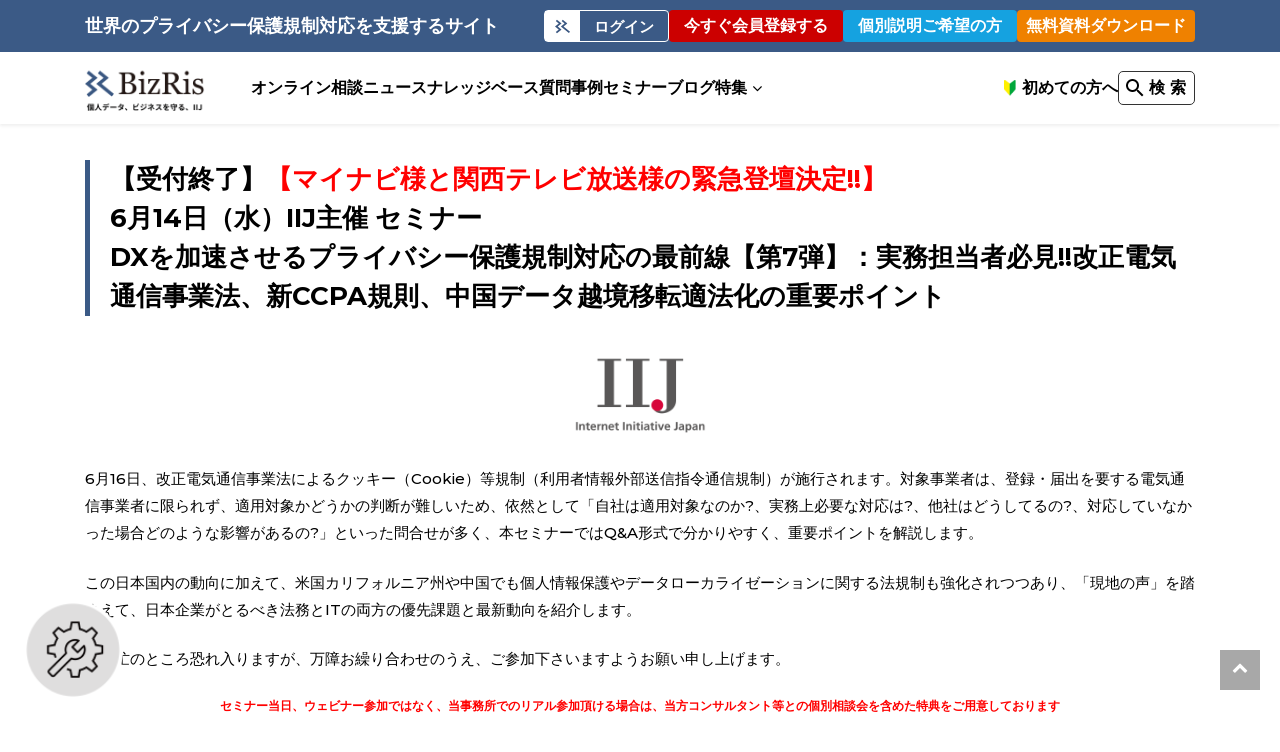

--- FILE ---
content_type: text/html; charset=UTF-8
request_url: https://portal.bizrisk.iij.jp/seminar_20230614
body_size: 15512
content:

<!DOCTYPE html>
<html lang="jp">

<head>
    <meta charset="utf-8">
    
            <!-- STRIGHT ONE Tag Auto Control Script Start -->
        <script type="text/javascript" src="https://cdn01.stright.bizris.com/js/1.0/cookie_consent_block.js" charset="UTF-8" data-site-id="SIT-3a8e73a1-f336-4b88-b2f3-26b2077d847e"></script>
        <!-- STRIGHT ONE Tag Auto Control Script End -->
        <!-- Global site tag (gtag.js) - Google Ads: 661629928 -->
    <script type="text/plain" async src="https://www.googletagmanager.com/gtag/js?id=AW-661629928"></script>
    <script type="text/plain">
        window.dataLayer = window.dataLayer || [];
            function gtag() {
                dataLayer.push(arguments);
            }
            gtag('js', new Date());
            gtag('config', 'AW-661629928');
        </script>

    <!-- Google Tag Manager -->
    <script>
        (function(w, d, s, l, i) {
            w[l] = w[l] || [];
            w[l].push({
                'gtm.start': new Date().getTime(),
                event: 'gtm.js'
            });
            var f = d.getElementsByTagName(s)[0],
                j = d.createElement(s),
                dl = l != 'dataLayer' ? '&l=' + l : '';
            j.async = true;
            j.src =
                'https://www.googletagmanager.com/gtm.js?id=' + i + dl;
            f.parentNode.insertBefore(j, f);
        })(window, document, 'script', 'dataLayer', 'GTM-N3JTXGL');
    </script>
    <!-- End Google Tag Manager -->
    <meta name="viewport" content="width=device-width, initial-scale=1">
    <link rel="apple-touch-icon" sizes="180x180"
        href="https://portal.bizrisk.iij.jp/wp-content/themes/Bizrisk_renewal/images/favicon/apple-touch-icon.png">
    <link rel="icon" type="image/png" sizes="32x32"
        href="https://portal.bizrisk.iij.jp/wp-content/themes/Bizrisk_renewal/images/favicon/favicon-32x32.png">
    <link rel="icon" type="image/png" sizes="16x16"
        href="https://portal.bizrisk.iij.jp/wp-content/themes/Bizrisk_renewal/images/favicon/favicon-16x16.png">
    <link
        href="https://fonts.googleapis.com/css2?family=Montserrat:ital,wght@0,300;0,500;0,700;1,300;1,500&family=Poppins:ital,wght@0,300;0,500;0,700;1,300;1,400&display=swap"
        rel="stylesheet">
    <link rel="manifest" href="https://portal.bizrisk.iij.jp/wp-content/themes/Bizrisk_renewal/site.webmanifest">
    <meta name="msapplication-TileColor" content="#da532c">
    <meta name="theme-color" content="#3B5A86">

    <!-- google fonts -->
    <link
        href="https://fonts.googleapis.com/css2?family=Montserrat:ital,wght@0,300;0,500;0,700;1,300;1,500&family=Poppins:ital,wght@0,300;0,500;0,700;1,300;1,400&display=swap"
        rel="stylesheet">

            <!--Search Console-->
        <meta name="google-site-verification" content="3OKf3SXB0K9vievDd1gOpEqF5mMQpAZ6eTlJNTpnI9s" />
    
    	<style>img:is([sizes="auto" i], [sizes^="auto," i]) { contain-intrinsic-size: 3000px 1500px }</style>
	
		<!-- All in One SEO 4.7.5.1 - aioseo.com -->
		<title>6月14日（水）IIJ主催 セミナー DXを加速させるプライバシー保護規制対応の最前線【第7弾】：実務担当者必見!!改正電気通信事業法、新CCPA規則、中国データ越境移転適法化の重要ポイント【マイナビ様と関西テレビ様の緊急登壇決定!!】 | BizRis</title>
		<meta name="robots" content="max-snippet:-1, max-image-preview:large, max-video-preview:-1" />
		<link rel="canonical" href="https://portal.bizrisk.iij.jp/seminar_20230614" />
		<meta name="generator" content="All in One SEO (AIOSEO) 4.7.5.1" />
		<meta property="og:locale" content="ja_JP" />
		<meta property="og:site_name" content="IIJ BizRis" />
		<meta property="og:type" content="article" />
		<meta property="og:title" content="6月14日（水）IIJ主催 セミナー DXを加速させるプライバシー保護規制対応の最前線【第7弾】：実務担当者必見!!改正電気通信事業法、新CCPA規則、中国データ越境移転適法化の重要ポイント【マイナビ様と関西テレビ様の緊急登壇決定!!】 | BizRis" />
		<meta property="og:url" content="https://portal.bizrisk.iij.jp/seminar_20230614" />
		<meta property="og:image" content="https://portal.bizrisk.iij.jp/wp-content/uploads/2023/05/MicrosoftTeams-image-14.jpg" />
		<meta property="og:image:secure_url" content="https://portal.bizrisk.iij.jp/wp-content/uploads/2023/05/MicrosoftTeams-image-14.jpg" />
		<meta property="og:image:width" content="744" />
		<meta property="og:image:height" content="465" />
		<meta property="article:published_time" content="2023-05-17T09:19:19+09:00" />
		<meta property="article:modified_time" content="2023-07-25T07:58:10+09:00" />
		<meta name="twitter:card" content="summary_large_image" />
		<meta name="twitter:site" content="@iijbrc" />
		<meta name="twitter:title" content="6月14日（水）IIJ主催 セミナー DXを加速させるプライバシー保護規制対応の最前線【第7弾】：実務担当者必見!!改正電気通信事業法、新CCPA規則、中国データ越境移転適法化の重要ポイント【マイナビ様と関西テレビ様の緊急登壇決定!!】 | BizRis" />
		<meta name="twitter:creator" content="@iijbrc" />
		<meta name="twitter:image" content="https://portal.bizrisk.iij.jp/wp-content/uploads/2023/05/MicrosoftTeams-image-14.jpg" />
		<script type="application/ld+json" class="aioseo-schema">
			{"@context":"https:\/\/schema.org","@graph":[{"@type":"BreadcrumbList","@id":"https:\/\/portal.bizrisk.iij.jp\/seminar_20230614#breadcrumblist","itemListElement":[{"@type":"ListItem","@id":"https:\/\/portal.bizrisk.iij.jp\/#listItem","position":1,"name":"\u5bb6","item":"https:\/\/portal.bizrisk.iij.jp\/","nextItem":"https:\/\/portal.bizrisk.iij.jp\/seminar_20230614#listItem"},{"@type":"ListItem","@id":"https:\/\/portal.bizrisk.iij.jp\/seminar_20230614#listItem","position":2,"name":"6\u670814\u65e5\uff08\u6c34\uff09IIJ\u4e3b\u50ac \u30bb\u30df\u30ca\u30fc DX\u3092\u52a0\u901f\u3055\u305b\u308b\u30d7\u30e9\u30a4\u30d0\u30b7\u30fc\u4fdd\u8b77\u898f\u5236\u5bfe\u5fdc\u306e\u6700\u524d\u7dda\u3010\u7b2c7\u5f3e\u3011\uff1a\u5b9f\u52d9\u62c5\u5f53\u8005\u5fc5\u898b!!\u6539\u6b63\u96fb\u6c17\u901a\u4fe1\u4e8b\u696d\u6cd5\u3001\u65b0CCPA\u898f\u5247\u3001\u4e2d\u56fd\u30c7\u30fc\u30bf\u8d8a\u5883\u79fb\u8ee2\u9069\u6cd5\u5316\u306e\u91cd\u8981\u30dd\u30a4\u30f3\u30c8\u3010\u30de\u30a4\u30ca\u30d3\u69d8\u3068\u95a2\u897f\u30c6\u30ec\u30d3\u69d8\u306e\u7dca\u6025\u767b\u58c7\u6c7a\u5b9a!!\u3011","previousItem":"https:\/\/portal.bizrisk.iij.jp\/#listItem"}]},{"@type":"Organization","@id":"https:\/\/portal.bizrisk.iij.jp\/#organization","name":"BizRis","description":"\u56fd\u5185\u968f\u4e00\u306e\u77e5\u898b\u3092\u6301\u3064IIJ\u306e\u5c02\u9580\u5bb6\u96c6\u56e3(\u793e\u5185\u306e\u5f01\u8b77\u58eb\u3068IT\u30b3\u30f3\u30b5\u30eb\u30bf\u30f3\u30c8)\u304c\u4e16\u754c\u5404\u56fd\u306e\u30d7\u30e9\u30a4\u30d0\u30b7\u30fc\u4fdd\u8b77\u898f\u5236\u5bfe\u5fdc\u3092\u5f37\u529b\u306b\u652f\u63f4\u3057\u307e\u3059\u3002","url":"https:\/\/portal.bizrisk.iij.jp\/","sameAs":["https:\/\/twitter.com\/iijbrc"]},{"@type":"WebPage","@id":"https:\/\/portal.bizrisk.iij.jp\/seminar_20230614#webpage","url":"https:\/\/portal.bizrisk.iij.jp\/seminar_20230614","name":"6\u670814\u65e5\uff08\u6c34\uff09IIJ\u4e3b\u50ac \u30bb\u30df\u30ca\u30fc DX\u3092\u52a0\u901f\u3055\u305b\u308b\u30d7\u30e9\u30a4\u30d0\u30b7\u30fc\u4fdd\u8b77\u898f\u5236\u5bfe\u5fdc\u306e\u6700\u524d\u7dda\u3010\u7b2c7\u5f3e\u3011\uff1a\u5b9f\u52d9\u62c5\u5f53\u8005\u5fc5\u898b!!\u6539\u6b63\u96fb\u6c17\u901a\u4fe1\u4e8b\u696d\u6cd5\u3001\u65b0CCPA\u898f\u5247\u3001\u4e2d\u56fd\u30c7\u30fc\u30bf\u8d8a\u5883\u79fb\u8ee2\u9069\u6cd5\u5316\u306e\u91cd\u8981\u30dd\u30a4\u30f3\u30c8\u3010\u30de\u30a4\u30ca\u30d3\u69d8\u3068\u95a2\u897f\u30c6\u30ec\u30d3\u69d8\u306e\u7dca\u6025\u767b\u58c7\u6c7a\u5b9a!!\u3011 | BizRis","inLanguage":"ja","isPartOf":{"@id":"https:\/\/portal.bizrisk.iij.jp\/#website"},"breadcrumb":{"@id":"https:\/\/portal.bizrisk.iij.jp\/seminar_20230614#breadcrumblist"},"image":{"@type":"ImageObject","url":"https:\/\/portal.bizrisk.iij.jp\/wp-content\/uploads\/2023\/05\/MicrosoftTeams-image-14.jpg","@id":"https:\/\/portal.bizrisk.iij.jp\/seminar_20230614\/#mainImage","width":744,"height":465},"primaryImageOfPage":{"@id":"https:\/\/portal.bizrisk.iij.jp\/seminar_20230614#mainImage"},"datePublished":"2023-05-17T18:19:19+09:00","dateModified":"2023-07-25T16:58:10+09:00"},{"@type":"WebSite","@id":"https:\/\/portal.bizrisk.iij.jp\/#website","url":"https:\/\/portal.bizrisk.iij.jp\/","name":"BizRis","description":"\u56fd\u5185\u968f\u4e00\u306e\u77e5\u898b\u3092\u6301\u3064IIJ\u306e\u5c02\u9580\u5bb6\u96c6\u56e3(\u793e\u5185\u306e\u5f01\u8b77\u58eb\u3068IT\u30b3\u30f3\u30b5\u30eb\u30bf\u30f3\u30c8)\u304c\u4e16\u754c\u5404\u56fd\u306e\u30d7\u30e9\u30a4\u30d0\u30b7\u30fc\u4fdd\u8b77\u898f\u5236\u5bfe\u5fdc\u3092\u5f37\u529b\u306b\u652f\u63f4\u3057\u307e\u3059\u3002","inLanguage":"ja","publisher":{"@id":"https:\/\/portal.bizrisk.iij.jp\/#organization"}}]}
		</script>
		<!-- All in One SEO -->

<script type="text/javascript" id="wpp-js" src="https://portal.bizrisk.iij.jp/wp-content/plugins/wordpress-popular-posts/assets/js/wpp.min.js?ver=7.1.0" data-sampling="0" data-sampling-rate="100" data-api-url="https://portal.bizrisk.iij.jp/wp-json/wordpress-popular-posts" data-post-id="20201384" data-token="aa23a05b30" data-lang="0" data-debug="0"></script>
<link rel='dns-prefetch' href='//portal.bizrisk.iij.jp' />
<link rel='stylesheet' id='wp-block-library-css' href='https://portal.bizrisk.iij.jp/wp-includes/css/dist/block-library/style.min.css?ver=6.7.1' type='text/css' media='all' />
<style id='classic-theme-styles-inline-css' type='text/css'>
/*! This file is auto-generated */
.wp-block-button__link{color:#fff;background-color:#32373c;border-radius:9999px;box-shadow:none;text-decoration:none;padding:calc(.667em + 2px) calc(1.333em + 2px);font-size:1.125em}.wp-block-file__button{background:#32373c;color:#fff;text-decoration:none}
</style>
<style id='global-styles-inline-css' type='text/css'>
:root{--wp--preset--aspect-ratio--square: 1;--wp--preset--aspect-ratio--4-3: 4/3;--wp--preset--aspect-ratio--3-4: 3/4;--wp--preset--aspect-ratio--3-2: 3/2;--wp--preset--aspect-ratio--2-3: 2/3;--wp--preset--aspect-ratio--16-9: 16/9;--wp--preset--aspect-ratio--9-16: 9/16;--wp--preset--color--black: #000000;--wp--preset--color--cyan-bluish-gray: #abb8c3;--wp--preset--color--white: #ffffff;--wp--preset--color--pale-pink: #f78da7;--wp--preset--color--vivid-red: #cf2e2e;--wp--preset--color--luminous-vivid-orange: #ff6900;--wp--preset--color--luminous-vivid-amber: #fcb900;--wp--preset--color--light-green-cyan: #7bdcb5;--wp--preset--color--vivid-green-cyan: #00d084;--wp--preset--color--pale-cyan-blue: #8ed1fc;--wp--preset--color--vivid-cyan-blue: #0693e3;--wp--preset--color--vivid-purple: #9b51e0;--wp--preset--gradient--vivid-cyan-blue-to-vivid-purple: linear-gradient(135deg,rgba(6,147,227,1) 0%,rgb(155,81,224) 100%);--wp--preset--gradient--light-green-cyan-to-vivid-green-cyan: linear-gradient(135deg,rgb(122,220,180) 0%,rgb(0,208,130) 100%);--wp--preset--gradient--luminous-vivid-amber-to-luminous-vivid-orange: linear-gradient(135deg,rgba(252,185,0,1) 0%,rgba(255,105,0,1) 100%);--wp--preset--gradient--luminous-vivid-orange-to-vivid-red: linear-gradient(135deg,rgba(255,105,0,1) 0%,rgb(207,46,46) 100%);--wp--preset--gradient--very-light-gray-to-cyan-bluish-gray: linear-gradient(135deg,rgb(238,238,238) 0%,rgb(169,184,195) 100%);--wp--preset--gradient--cool-to-warm-spectrum: linear-gradient(135deg,rgb(74,234,220) 0%,rgb(151,120,209) 20%,rgb(207,42,186) 40%,rgb(238,44,130) 60%,rgb(251,105,98) 80%,rgb(254,248,76) 100%);--wp--preset--gradient--blush-light-purple: linear-gradient(135deg,rgb(255,206,236) 0%,rgb(152,150,240) 100%);--wp--preset--gradient--blush-bordeaux: linear-gradient(135deg,rgb(254,205,165) 0%,rgb(254,45,45) 50%,rgb(107,0,62) 100%);--wp--preset--gradient--luminous-dusk: linear-gradient(135deg,rgb(255,203,112) 0%,rgb(199,81,192) 50%,rgb(65,88,208) 100%);--wp--preset--gradient--pale-ocean: linear-gradient(135deg,rgb(255,245,203) 0%,rgb(182,227,212) 50%,rgb(51,167,181) 100%);--wp--preset--gradient--electric-grass: linear-gradient(135deg,rgb(202,248,128) 0%,rgb(113,206,126) 100%);--wp--preset--gradient--midnight: linear-gradient(135deg,rgb(2,3,129) 0%,rgb(40,116,252) 100%);--wp--preset--font-size--small: 13px;--wp--preset--font-size--medium: 20px;--wp--preset--font-size--large: 36px;--wp--preset--font-size--x-large: 42px;--wp--preset--spacing--20: 0.44rem;--wp--preset--spacing--30: 0.67rem;--wp--preset--spacing--40: 1rem;--wp--preset--spacing--50: 1.5rem;--wp--preset--spacing--60: 2.25rem;--wp--preset--spacing--70: 3.38rem;--wp--preset--spacing--80: 5.06rem;--wp--preset--shadow--natural: 6px 6px 9px rgba(0, 0, 0, 0.2);--wp--preset--shadow--deep: 12px 12px 50px rgba(0, 0, 0, 0.4);--wp--preset--shadow--sharp: 6px 6px 0px rgba(0, 0, 0, 0.2);--wp--preset--shadow--outlined: 6px 6px 0px -3px rgba(255, 255, 255, 1), 6px 6px rgba(0, 0, 0, 1);--wp--preset--shadow--crisp: 6px 6px 0px rgba(0, 0, 0, 1);}:where(.is-layout-flex){gap: 0.5em;}:where(.is-layout-grid){gap: 0.5em;}body .is-layout-flex{display: flex;}.is-layout-flex{flex-wrap: wrap;align-items: center;}.is-layout-flex > :is(*, div){margin: 0;}body .is-layout-grid{display: grid;}.is-layout-grid > :is(*, div){margin: 0;}:where(.wp-block-columns.is-layout-flex){gap: 2em;}:where(.wp-block-columns.is-layout-grid){gap: 2em;}:where(.wp-block-post-template.is-layout-flex){gap: 1.25em;}:where(.wp-block-post-template.is-layout-grid){gap: 1.25em;}.has-black-color{color: var(--wp--preset--color--black) !important;}.has-cyan-bluish-gray-color{color: var(--wp--preset--color--cyan-bluish-gray) !important;}.has-white-color{color: var(--wp--preset--color--white) !important;}.has-pale-pink-color{color: var(--wp--preset--color--pale-pink) !important;}.has-vivid-red-color{color: var(--wp--preset--color--vivid-red) !important;}.has-luminous-vivid-orange-color{color: var(--wp--preset--color--luminous-vivid-orange) !important;}.has-luminous-vivid-amber-color{color: var(--wp--preset--color--luminous-vivid-amber) !important;}.has-light-green-cyan-color{color: var(--wp--preset--color--light-green-cyan) !important;}.has-vivid-green-cyan-color{color: var(--wp--preset--color--vivid-green-cyan) !important;}.has-pale-cyan-blue-color{color: var(--wp--preset--color--pale-cyan-blue) !important;}.has-vivid-cyan-blue-color{color: var(--wp--preset--color--vivid-cyan-blue) !important;}.has-vivid-purple-color{color: var(--wp--preset--color--vivid-purple) !important;}.has-black-background-color{background-color: var(--wp--preset--color--black) !important;}.has-cyan-bluish-gray-background-color{background-color: var(--wp--preset--color--cyan-bluish-gray) !important;}.has-white-background-color{background-color: var(--wp--preset--color--white) !important;}.has-pale-pink-background-color{background-color: var(--wp--preset--color--pale-pink) !important;}.has-vivid-red-background-color{background-color: var(--wp--preset--color--vivid-red) !important;}.has-luminous-vivid-orange-background-color{background-color: var(--wp--preset--color--luminous-vivid-orange) !important;}.has-luminous-vivid-amber-background-color{background-color: var(--wp--preset--color--luminous-vivid-amber) !important;}.has-light-green-cyan-background-color{background-color: var(--wp--preset--color--light-green-cyan) !important;}.has-vivid-green-cyan-background-color{background-color: var(--wp--preset--color--vivid-green-cyan) !important;}.has-pale-cyan-blue-background-color{background-color: var(--wp--preset--color--pale-cyan-blue) !important;}.has-vivid-cyan-blue-background-color{background-color: var(--wp--preset--color--vivid-cyan-blue) !important;}.has-vivid-purple-background-color{background-color: var(--wp--preset--color--vivid-purple) !important;}.has-black-border-color{border-color: var(--wp--preset--color--black) !important;}.has-cyan-bluish-gray-border-color{border-color: var(--wp--preset--color--cyan-bluish-gray) !important;}.has-white-border-color{border-color: var(--wp--preset--color--white) !important;}.has-pale-pink-border-color{border-color: var(--wp--preset--color--pale-pink) !important;}.has-vivid-red-border-color{border-color: var(--wp--preset--color--vivid-red) !important;}.has-luminous-vivid-orange-border-color{border-color: var(--wp--preset--color--luminous-vivid-orange) !important;}.has-luminous-vivid-amber-border-color{border-color: var(--wp--preset--color--luminous-vivid-amber) !important;}.has-light-green-cyan-border-color{border-color: var(--wp--preset--color--light-green-cyan) !important;}.has-vivid-green-cyan-border-color{border-color: var(--wp--preset--color--vivid-green-cyan) !important;}.has-pale-cyan-blue-border-color{border-color: var(--wp--preset--color--pale-cyan-blue) !important;}.has-vivid-cyan-blue-border-color{border-color: var(--wp--preset--color--vivid-cyan-blue) !important;}.has-vivid-purple-border-color{border-color: var(--wp--preset--color--vivid-purple) !important;}.has-vivid-cyan-blue-to-vivid-purple-gradient-background{background: var(--wp--preset--gradient--vivid-cyan-blue-to-vivid-purple) !important;}.has-light-green-cyan-to-vivid-green-cyan-gradient-background{background: var(--wp--preset--gradient--light-green-cyan-to-vivid-green-cyan) !important;}.has-luminous-vivid-amber-to-luminous-vivid-orange-gradient-background{background: var(--wp--preset--gradient--luminous-vivid-amber-to-luminous-vivid-orange) !important;}.has-luminous-vivid-orange-to-vivid-red-gradient-background{background: var(--wp--preset--gradient--luminous-vivid-orange-to-vivid-red) !important;}.has-very-light-gray-to-cyan-bluish-gray-gradient-background{background: var(--wp--preset--gradient--very-light-gray-to-cyan-bluish-gray) !important;}.has-cool-to-warm-spectrum-gradient-background{background: var(--wp--preset--gradient--cool-to-warm-spectrum) !important;}.has-blush-light-purple-gradient-background{background: var(--wp--preset--gradient--blush-light-purple) !important;}.has-blush-bordeaux-gradient-background{background: var(--wp--preset--gradient--blush-bordeaux) !important;}.has-luminous-dusk-gradient-background{background: var(--wp--preset--gradient--luminous-dusk) !important;}.has-pale-ocean-gradient-background{background: var(--wp--preset--gradient--pale-ocean) !important;}.has-electric-grass-gradient-background{background: var(--wp--preset--gradient--electric-grass) !important;}.has-midnight-gradient-background{background: var(--wp--preset--gradient--midnight) !important;}.has-small-font-size{font-size: var(--wp--preset--font-size--small) !important;}.has-medium-font-size{font-size: var(--wp--preset--font-size--medium) !important;}.has-large-font-size{font-size: var(--wp--preset--font-size--large) !important;}.has-x-large-font-size{font-size: var(--wp--preset--font-size--x-large) !important;}
:where(.wp-block-post-template.is-layout-flex){gap: 1.25em;}:where(.wp-block-post-template.is-layout-grid){gap: 1.25em;}
:where(.wp-block-columns.is-layout-flex){gap: 2em;}:where(.wp-block-columns.is-layout-grid){gap: 2em;}
:root :where(.wp-block-pullquote){font-size: 1.5em;line-height: 1.6;}
</style>
<link rel='stylesheet' id='responsive-lightbox-nivo_lightbox-css-css' href='https://portal.bizrisk.iij.jp/wp-content/plugins/responsive-lightbox-lite/assets/nivo-lightbox/nivo-lightbox.css?ver=6.7.1' type='text/css' media='all' />
<link rel='stylesheet' id='responsive-lightbox-nivo_lightbox-css-d-css' href='https://portal.bizrisk.iij.jp/wp-content/plugins/responsive-lightbox-lite/assets/nivo-lightbox/themes/default/default.css?ver=6.7.1' type='text/css' media='all' />
<link rel='stylesheet' id='wordpress-popular-posts-css-css' href='https://portal.bizrisk.iij.jp/wp-content/plugins/wordpress-popular-posts/assets/css/wpp.css?ver=7.1.0' type='text/css' media='all' />
<link rel='stylesheet' id='re_style-css' href='https://portal.bizrisk.iij.jp/wp-content/themes/Bizrisk_renewal/css/2021_renewal_styles/re_style.css?ver=20251002' type='text/css' media='all' />
<link rel='stylesheet' id='re_layout-css' href='https://portal.bizrisk.iij.jp/wp-content/themes/Bizrisk_renewal/css/2021_renewal_styles/re_layout.css?ver=20230315' type='text/css' media='all' />
<link rel='stylesheet' id='re_reset-css' href='https://portal.bizrisk.iij.jp/wp-content/themes/Bizrisk_renewal/css/2021_renewal_styles/re_reset.css?ver=20210819' type='text/css' media='all' />
<link rel='stylesheet' id='re_additional-css' href='https://portal.bizrisk.iij.jp/wp-content/themes/Bizrisk_renewal/css/2021_renewal_styles/re_additional.css?ver=20231114' type='text/css' media='all' />
<link rel='stylesheet' id='re_page-css' href='https://portal.bizrisk.iij.jp/wp-content/themes/Bizrisk_renewal/css/2021_renewal_styles/re_page.css?ver=20251120' type='text/css' media='all' />
<link rel='stylesheet' id='lity_css-css' href='https://portal.bizrisk.iij.jp/wp-content/themes/Bizrisk_renewal/css/lity.css?ver=1.0.0' type='text/css' media='all' />
<link rel='stylesheet' id='privacy_report_css-css' href='https://portal.bizrisk.iij.jp/wp-content/themes/Bizrisk_renewal/css/privacy_report.css?ver=1.0.1' type='text/css' media='all' />
<link rel='stylesheet' id='modal_contact_css-css' href='https://portal.bizrisk.iij.jp/wp-content/themes/Bizrisk_renewal/css/modal_contact.css?ver=1.0.0' type='text/css' media='all' />
<link rel='stylesheet' id='header-css' href='https://portal.bizrisk.iij.jp/wp-content/themes/Bizrisk_renewal/css/header.css?ver=20231114' type='text/css' media='all' />
<link rel='stylesheet' id='footer-css' href='https://portal.bizrisk.iij.jp/wp-content/themes/Bizrisk_renewal/css/footer.css?ver=20231020' type='text/css' media='all' />
<link rel='stylesheet' id='common-parts-css' href='https://portal.bizrisk.iij.jp/wp-content/themes/Bizrisk_renewal/css/common-parts.css?ver=20251114' type='text/css' media='all' />
<link rel='stylesheet' id='sidebar_page-css' href='https://portal.bizrisk.iij.jp/wp-content/themes/Bizrisk_renewal/css/sidebar.css?ver=20231128' type='text/css' media='all' />
			<!-- DO NOT COPY THIS SNIPPET! Start of Page Analytics Tracking for HubSpot WordPress plugin v11.1.73-->
			<script class="hsq-set-content-id" data-content-id="standard-page">
				var _hsq = _hsq || [];
				_hsq.push(["setContentType", "standard-page"]);
			</script>
			<!-- DO NOT COPY THIS SNIPPET! End of Page Analytics Tracking for HubSpot WordPress plugin -->
			            <style id="wpp-loading-animation-styles">@-webkit-keyframes bgslide{from{background-position-x:0}to{background-position-x:-200%}}@keyframes bgslide{from{background-position-x:0}to{background-position-x:-200%}}.wpp-widget-block-placeholder,.wpp-shortcode-placeholder{margin:0 auto;width:60px;height:3px;background:#dd3737;background:linear-gradient(90deg,#dd3737 0%,#571313 10%,#dd3737 100%);background-size:200% auto;border-radius:3px;-webkit-animation:bgslide 1s infinite linear;animation:bgslide 1s infinite linear}</style>
            <style type="text/css">
.no-js .native-lazyload-js-fallback {
	display: none;
}
</style>
				<style type="text/css" id="wp-custom-css">
			/*---------------
◆ マンガページ ◆<
--------------*/
.manga_page .topbana{
	width:60%;
	margin: -10px auto 30px;
}
@media (max-width: 767px){
.manga_page .topbana{
	display:block;
	width:100%;
	padding-bottom:0;
}
}		</style>
		</head>

<body>
    <!-- Google Tag Manager (noscript) -->
    <noscript>
        <iframe src="https://www.googletagmanager.com/ns.html?id=GTM-N3JTXGL" height="0" width="0"
            style="display:none;visibility:hidden"></iframe>
    </noscript>
    <!-- End Google Tag Manager (noscript) -->
    <!-- loading -->
    <div class="loading-container" class="">
        <div class="h-100 d-flex align-items-center justify-content-center">
            <ul class="p-loading-container__list">
                <li>
                    <img src="https://portal.bizrisk.iij.jp/wp-content/themes/Bizrisk_renewal/images/placeholder/BizRis_logo_A.svg"
                        alt="BizRis Loading" />
                </li>
                <li>
                    <div class="spinner">
                        <div class="rect1"></div>
                        <div class="rect2"></div>
                        <div class="rect3"></div>
                        <div class="rect4"></div>
                        <div class="rect5"></div>
                    </div>
                </li>
                <li>
                    <p>Loading</p>
                </li>
            </ul>
        </div>
    </div>
    <!-- End loading -->

    <header class="l-header" style="">
                <div class="p-header-band u-hidden-sp-over">
            <div class="l-header__inner">
                <p class="c-tag-line">世界のプライバシー保護規制対応を支援するサイト</p>
                                    <div class="p-header-band__logout-cont">
                        <a href="https://portal.bizrisk.iij.jp/login/" class="p-header-login c-header-button">
                            <span class="p-header-login__icon"><img
                                    src="https://portal.bizrisk.iij.jp/wp-content/themes/Bizrisk_renewal/images/common/ico_login.png"
                                    alt=""></span>
                            <span class="p-header-login__text-login">ログイン</span>
                        </a>
                        <a href="https://portal.bizrisk.iij.jp/plan-select/"
                            class="p-header-registration p-header-registration--red c-header-button">今すぐ会員登録する</a>
                        <div
                            class="p-header-registration p-header-registration--blue c-header-button btn-modal-contact-pc js-trigerModalContact">
                            個別説明ご希望の方</div>
                        <a href="https://portal.bizrisk.iij.jp/ebook/"
                            class="p-pc-navigation__ebook-dl c-header-button">無料資料ダウンロード</a>
                    </div>
                            </div>
        </div>

        <div class="l-header__inner p-pc-navigation u-hidden-sp-over">
            <a href="https://portal.bizrisk.iij.jp" class="c-bizris-logo"><img
                    src="https://portal.bizrisk.iij.jp/wp-content/themes/Bizrisk_renewal/images/common/logo_bizris.png" alt=""></a>
            <nav>
                <ul class="p-pc-navigation__list navigation_menu">
                                            <li class="p-pc-navigation__item">
                            <a href="https://portal.bizrisk.iij.jp/advisory_sorry/"
                                class="p-pc-navigation__link"><span>オンライン相談</span>
                            </a>
                        </li>
                                        <li class="p-pc-navigation__item"><a href="https://portal.bizrisk.iij.jp/news/"
                            class="p-pc-navigation__link">ニュース</a>
                    </li>
                    <li class="p-pc-navigation__item"><a href="https://portal.bizrisk.iij.jp/knowledgebase/"
                            class="p-pc-navigation__link">ナレッジベース</a>
                    </li>
                    <li class="p-pc-navigation__item"><a href="https://portal.bizrisk.iij.jp/knowledgebase/?contents_type%5B%5D=1260"
                            class="p-pc-navigation__link">質問事例</a>
                    </li>
                    <li class="p-pc-navigation__item"><a href="https://portal.bizrisk.iij.jp/seminar/"
                            class="p-pc-navigation__link">セミナー</a>
                    </li>
                    <li class="p-pc-navigation__item"><a href="https://portal.bizrisk.iij.jp/blog/"
                            class="p-pc-navigation__link">ブログ</a>
                    </li>
                    <li class="p-pc-navigation__item p-pc-navigation__parent-item">
                        <a href="javascript:void(0)" class="p-pc-navigation__link">特集</a>
                        <i class="fa fa-angle-down"></i>
                        <ul class="p-pc-navigation__child-list">
                            <li class="p-pc-navigation__child-item"><a class="p-pc-navigation__child-link" target="_blank" href="https://www.bizris.com/stright/jp">「STRIGHT」クッキーバナー</a></li>
                            <li class="p-pc-navigation__child-item"><a class="p-pc-navigation__child-link" target="_blank" href="https://cookie.bizrisk.iij.jp/">「OneTrust」クッキーバナー</a></li>
                            <li class="p-pc-navigation__child-item"><a class="p-pc-navigation__child-link" href="https://portal.bizrisk.iij.jp/features/data-governance/">データガバナンス</a></li>
                            <li class="p-pc-navigation__child-item"><a class="p-pc-navigation__child-link" href="https://portal.bizrisk.iij.jp/data_mapping">データマッピング＆プライバシーリスク評価ツール</a></li>
                            <li class="p-pc-navigation__child-item"><a class="p-pc-navigation__child-link" href="https://portal.bizrisk.iij.jp/global-report">プライバシー保護規制調査レポート</a></li>
                            <li class="p-pc-navigation__child-item"><a class="p-pc-navigation__child-link" href="https://portal.bizrisk.iij.jp/intro/china">中国</a></li>
                            <li class="p-pc-navigation__child-item"><a class="p-pc-navigation__child-link" href="https://portal.bizrisk.iij.jp/intro/dpo">DPO（データ保護オフィサー）</a></li>
                            <li class="p-pc-navigation__child-item"><a class="p-pc-navigation__child-link" href="https://portal.bizrisk.iij.jp/intro/eu-rep">EU/DSA/UK/スイス/タイ代理人</a></li>
                            <li class="p-pc-navigation__child-item"><a class="p-pc-navigation__child-link" href="https://portal.bizrisk.iij.jp/intro/incident">有事対応</a></li>
                            <li class="p-pc-navigation__child-item"><a class="p-pc-navigation__child-link" href="https://edu.bizrisk.iij.jp/" target="_blank">プライバシー研修</a></li>
                        </ul>
                    </li>
                </ul>
                <ul class="p-pc-navigation__list">
                    <li class="p-pc-navigation__item"><a href="https://portal.bizrisk.iij.jp/intro/"
                            class="re_header_guide p-pc-navigation__link p-pc-navigation__intro">初めての方へ</a>
                    </li>
                    <li class="p-pc-navigation__item"><a href="javascript:void(0)"
                            class="p-pc-navigation__link p-pc-navigation__search" data-toggle="modal"
                            data-target="#search-modal">検 索</a></li>
                </ul>
            </nav>
        </div>
        <nav class="l-sptb-header u-hidden-pc">
            <div class="l-sptb-header__inner">
                <div data-toggle="modal" data-target="#modal_aside_right" class="c-menu-trigger"> <span
                        class="c-menu-trigger__icon"></span></div>
                <p class="c-tag-line">世界のプライバシー保護規制対応を<br class="u-hidden-tb">支援するサイト</p>
                <figure class="c-bizris-symbol-mark">
                    <a href="https://portal.bizrisk.iij.jp">
                        <img src="https://portal.bizrisk.iij.jp/wp-content/themes/Bizrisk_renewal/images/placeholder/BizRis_logo_A.svg"
                            alt="BizRis">
                    </a>
                </figure>
            </div>
        </nav>

        <div id="modal_aside_right" class="modal fixed-left fade l-sptb-menu-modal" role="dialog">
            <div class="modal-dialog modal-dialog-aside" role="document">
                <div class="modal-content">
                    <div class="modal-body">
                        <button type="button" class="close" data-dismiss="modal" aria-label="Close">
                            <span aria-hidden="true">&times;</span>
                        </button>
                        <nav class="p-sptb-navigation">
                            <ul class="p-sptb-navigation__list">
                                <li class="p-sptb-navigation__item">
                                    <a class="active c-bizris-logo" href="https://portal.bizrisk.iij.jp">
                                        <img src="https://portal.bizrisk.iij.jp/wp-content/themes/Bizrisk_renewal/images/common/logo_bizris.png"
                                            alt="">
                                    </a>
                                </li>
                                                                                                    <li class="p-sptb-navigation__item"><a class="p-sptb-navigation__link"
                                            href="https://portal.bizrisk.iij.jp/advisory_sorry/">オンライン相談</a></li>
                                                                <li class="p-sptb-navigation__item"><a class="p-sptb-navigation__link"
                                        href="https://portal.bizrisk.iij.jp/news/">ニュース</a></li>
                                <li class="p-sptb-navigation__item"><a class="p-sptb-navigation__link"
                                        href="https://portal.bizrisk.iij.jp/knowledgebase">ナレッジベース</a></li>
                                <li class="p-sptb-navigation__item"><a class="p-sptb-navigation__link"
                                        href="https://portal.bizrisk.iij.jp/knowledgebase/?contents_type%5B%5D=1260">質問事例</a></li>
                                <li class="p-sptb-navigation__item"><a class="p-sptb-navigation__link"
                                        href="https://portal.bizrisk.iij.jp/seminar/">セミナー</a></li>
                                <li class="p-sptb-navigation__item"><a class="p-sptb-navigation__link"
                                        href="https://portal.bizrisk.iij.jp/blog/">ブログ</a> </li>
                                <li class="p-sptb-navigation__item"><input id="child-list"
                                        class="p-sptb-navigation__checkbox" type="checkbox"><a
                                        class="p-sptb-navigation__link" href="javascript:void(0)"><label
                                            class="p-sptb-navigation__label" for="child-list">特集<i
                                                class="fa fa-angle-right"></i></label></a>
                                    <ul class="p-sptb-navigation__child-list">
                                        <li class="p-sptb-navigation__child-item"><a class="p-sptb-navigation__child-link" target="_blank" href="https://www.bizris.com/stright/jp">「STRIGHT」クッキーバナー</a></a></li>
                                        <li class="p-sptb-navigation__child-item"><a class="p-sptb-navigation__child-link" target="_blank" href="https://cookie.bizrisk.iij.jp/">「OneTrust」クッキーバナー</a></a></li>
                                        <li class="p-sptb-navigation__child-item"><a class="p-sptb-navigation__child-link" href="https://portal.bizrisk.iij.jp/features/data-governance/">データガバナンス</a></li>
                                        <li class="p-sptb-navigation__child-item"><a class="p-sptb-navigation__child-link" href="https://portal.bizrisk.iij.jp/data_mapping">データマッピング＆プライバシーリスク評価ツール</a></li>
                                        <li class="p-sptb-navigation__child-item"><a class="p-sptb-navigation__child-link" href="https://portal.bizrisk.iij.jp/global-report">プライバシー保護規制調査レポート</a></li>
                                        <li class="p-sptb-navigation__child-item"><a class="p-sptb-navigation__child-link" href="https://portal.bizrisk.iij.jp/intro/china">中国</a></li>
                                        <li class="p-sptb-navigation__child-item"><a class="p-sptb-navigation__child-link" href="https://portal.bizrisk.iij.jp/intro/dpo">DPO（データ保護オフィサー）</a></li>
                                        <li class="p-sptb-navigation__child-item"><a class="p-sptb-navigation__child-link" href="https://portal.bizrisk.iij.jp/intro/eu-rep">EU/DSA/UK/スイス/タイ代理人</a></li>
                                        <li class="p-sptb-navigation__child-item"><a class="p-sptb-navigation__child-link" href="https://portal.bizrisk.iij.jp/intro/incident">有事対応</a></li>
                                        <li class="p-sptb-navigation__child-item"><a class="p-sptb-navigation__child-link" href="https://edu.bizrisk.iij.jp/" target="_blank">プライバシー研修</a></li>
                                    </ul>
                                </li>
                                <li class="p-sptb-navigation__item"><a class="p-sptb-navigation__link"
                                        href="https://portal.bizrisk.iij.jp/intro/">初めての方へ</a></li>
                            </ul>
                                                            <div class="p-sptb-navigation__ebook-dl">
                                    <a class="p-sptb-navigation__link"
                                        href="https://portal.bizrisk.iij.jp/ebook/">無料資料ダウンロード</a>
                                </div>
                                                        </nav>
                                                    <div class="l-sptb-logout">
                                <div class="p-header-band__logout-cont">
                                    <a href="https://portal.bizrisk.iij.jp/plan-select/"
                                        class="p-header-registration p-header-registration--red c-header-button">会員登録する</a>
                                    <div
                                        class="p-header-registration p-header-registration--blue c-header-button btn-modal-contact-sp js-trigerModalContact">
                                        個別説明申込</div>
                                </div>
                                <div class="p-header-band__logout-cont">
                                    <a href="https://portal.bizrisk.iij.jp/login/" class="p-header-login c-header-button">
                                        <span class="p-header-login__icon"><img
                                                src="https://portal.bizrisk.iij.jp/wp-content/themes/Bizrisk_renewal/images/common/ico_login.png"
                                                alt=""></span>
                                        <span class="p-header-login__text-login">ログイン</span>
                                    </a>
                                </div>
                            </div>
                                                <!-- SP 検索フィールド -->
                        <form action="https://portal.bizrisk.iij.jp/search-in/" id="search" method="get" class="search">
                            <div class="widget__form-search-bar search-sp search-sp--renew">
                                <div class="row no-gutters">
                                    <div class="col"> <input class="form-control" name="keywords" value=""
                                            placeholder="検索キーワードを入力"> </div>
                                    <div class="col-auto">
                                        <button type="submit" class="btn btn--renew">
                                            <i class="c-search-ico--white"></i>
                                        </button>
                                    </div>
                                </div>
                                <div class="row no-gutters">
                                    <div class="panel panel-default search__accordion" role="tablist"
                                        aria-multiselectable="true">
                                        <div class="panel-heading search__accordion-heading js-accordion" role="tab">
                                            <h4 class="panel-title search__accordion-title">
                                                <a role="button">検索対象</a>
                                            </h4>
                                        </div>
                                        <div class="panel-collapse js-accordionContents" role="tabpanel">
                                            <div class="panel-body search__accordion-body">
                                                <div class="checkbox filter-form__checkbox">

                                                    <p>
                                                        <input type="checkbox" name="types[]" aria-label="ナレッジベース"
                                                            class="form-check-input filter-form__checkbox-input"
                                                            id="knowledge_base" value="knowledge_base"
                                                            checked="checked">
                                                        <label for="knowledge_base"
                                                            class="checkbox-inline label--checked filter-form__checkbox-label">
                                                            ナレッジベース
                                                        </label>
                                                    </p>

                                                    <p>
                                                        <input type="checkbox" name="types[]" aria-label="ニュース"
                                                            class="form-check-input filter-form__checkbox-input"
                                                            id="news" value="news" checked="checked">
                                                        <label for="news"
                                                            class="checkbox-inline filter-form__checkbox-label">
                                                            ニュース
                                                        </label>
                                                    </p>

                                                    <p>
                                                        <input type="checkbox" name="types[]" aria-label="セミナー"
                                                            class="form-check-input filter-form__checkbox-input"
                                                            id="seminar" value="seminar" checked="checked">
                                                        <label for="seminar"
                                                            class="checkbox-inline filter-form__checkbox-label">
                                                            セミナー
                                                        </label>
                                                    </p>

                                                    <p>
                                                        <input type="checkbox" name="types[]" aria-label="ブログ"
                                                            class="form-check-input filter-form__checkbox-input"
                                                            id="blog" value="blog" checked="checked">
                                                        <label for="blog"
                                                            class="checkbox-inline filter-form__checkbox-label">
                                                            ブログ
                                                        </label>
                                                    </p>

                                                    <p>
                                                        <input type="checkbox" name="types[]" aria-label="eBook"
                                                            class="form-check-input filter-form__checkbox-input"
                                                            id="ebook" value="ebook" checked="checked">
                                                        <label for="ebook"
                                                            class="checkbox-inline filter-form__checkbox-label">
                                                            eBook
                                                        </label>
                                                    </p>

                                                </div>
                                            </div>
                                        </div>
                                    </div>
                                </div>
                            </div>
                        </form>
                    </div>
                    <a href="https://twitter.com/iijbrc?ref_src=twsrc%5Etfw" target="_blank" rel="noopener noreferrer" class="c-twitter-button">
                        <img src="https://portal.bizrisk.iij.jp/wp-content/themes/Bizrisk_renewal/images/common/x-logo.svg" alt="X（旧Twitter）">
                        <span class="c-twitter-button__text">BizRis公式アカウントをフォロー</span>
                    </a>
                </div>
            </div>
        </div>
    </header>

    <!-- PC Search Modal -->
    <div class="modal fade" id="search-modal" role="dialog">
        <div class="modal-dialog modal-lg search-modal__dialog">
            <div class="modal-content search-modal__content">
                <div class="search-modal__body">
                    <button type="button" class="close search-modal__close" data-dismiss="modal">&times;</button>
                    
<div class="search_form_parts post-all">
    <form action="https://portal.bizrisk.iij.jp/search-in/" method="get" class="search_form_filter" name="search_form_filter">
        <div class="col-auto">
            <div class="input-group">
                <div class="input-group-prepend">
                    <figure class="hover-image"><img src="https://portal.bizrisk.iij.jp/wp-content/themes/Bizrisk_renewal/images/common/search_description.png" alt="検索のヒント画像"></figure>
                    <div class="input-group-text">
                        <i class="fa fa-question-circle" aria-hidden="true"></i>
                    </div>
                </div>
                <input class="form-control" name="keywords" value="" placeholder="検索キーワードを入力">
                                <div class="input-group-append">
                    <button type="submit" class="input-group-text">
                        <i class="fa fa-search" aria-hidden="true"></i>
                    </button>
                </div>
            </div>
        </div>
    </form>
</div>                </div>
            </div>
        </div>
    </div>
    <!-- End Modal -->
    <section class="section pt-header">
        <main>
            <div class="container">
                <div class="row">
                    <div class="col-md-12">
                        <div id="content" role="main">
                            <article class="post type-post page-info">
                                <div class="entry-content news-content page-content">
                                                                                                <div id="seminar_app1117">

<!--<p style="text-align:center;" class="seminar_bana"><a href="https://portal.bizrisk.iij.jp/seminar_20230614_cookie"><img decoding="async" src="https://portal.bizrisk.iij.jp/wp-content/plugins/native-lazyload/assets/images/placeholder.svg" alt="見逃し配信中" loading="lazy" class="native-lazyload-js-fallback" data-src="/wp-content/uploads/2023/06/0614seminar_bana.jpg"/><noscript><img loading="lazy" decoding="async" src="/wp-content/uploads/2023/06/0614seminar_bana.jpg" alt="見逃し配信中" /></noscript></a></p>-->


<h1>【受付終了】<span style="color:#ff0000;">【マイナビ様と関西テレビ放送様の緊急登壇決定!!】</span><br>6月14日（水）IIJ主催 セミナー <br>
DXを加速させるプライバシー保護規制対応の最前線【第7弾】：実務担当者必見!!改正電気通信事業法、新CCPA規則、中国データ越境移転適法化の重要ポイント</h1>
<p class="logo_img"><img decoding="async" src="https://portal.bizrisk.iij.jp/wp-content/plugins/native-lazyload/assets/images/placeholder.svg" alt="IIJ ロゴ" loading="lazy" class="native-lazyload-js-fallback" data-src="/wp-content/uploads/2021/10/iij_logo.png"/><noscript><img loading="lazy" decoding="async" src="/wp-content/uploads/2021/10/iij_logo.png" alt="IIJ ロゴ" /></noscript></p>
<p>6月16日、改正電気通信事業法によるクッキー（Cookie）等規制（利用者情報外部送信指令通信規制）が施行されます。対象事業者は、登録・届出を要する電気通信事業者に限られず、適用対象かどうかの判断が難しいため、依然として「自社は適用対象なのか?、実務上必要な対応は?、他社はどうしてるの?、対応していなかった場合どのような影響があるの?」といった問合せが多く、本セミナーではQ&amp;A形式で分かりやすく、重要ポイントを解説します。</p><p>この日本国内の動向に加えて、米国カリフォルニア州や中国でも個人情報保護やデータローカライゼーションに関する法規制も強化されつつあり、「現地の声」を踏まえて、日本企業がとるべき法務とITの両方の優先課題と最新動向を紹介します。</p>
<p>ご多忙のところ恐れ入りますが、万障お繰り合わせのうえ、ご参加下さいますようお願い申し上げます。</p>
<p class="red-text"><b>セミナー当日、ウェビナー参加ではなく、当事務所でのリアル参加頂ける場合は、当方コンサルタント等との個別相談会を含めた特典をご用意しております</b></p>
<table style="width: 100%;" border="1">
<tbody>
<tr>
<th style="width: 10%; text-align:center;">日時</th>
<td>2023年6月14日（水）14:00～17:00</td>
</tr>
<tr>
<th style="width: 10%; text-align:center;">開催形式</th>
<td>ハイブリッド型セミナー（リアル／ウェビナー） </td>
</tr>

<tr>
<th style="width: 10%; text-align:center;">会場</th>
<td><a href="https://www.iij.ad.jp/company/about/map/head-office.html?_ga=2.134750449.1482679462.1684108137-644785728.1622524549&#038;_gl=1*33at7r*_ga*NjQ0Nzg1NzI4LjE2MjI1MjQ1NDk.*_ga_NPJKLNTQ6Q*MTY4NDI5MTQzMi4xMDQuMC4xNjg0MjkxNDMyLjAuMC4w" rel="noopener" target="_blank">IIJグループ本社（飯田橋・グランブルーム）</a><br>
※ ＪＲ 中央・総武線「飯田橋駅」 西口改札口から、徒歩1分<br />※ 東京メトロ 有楽町線「飯田橋駅」／南北線　「飯田橋駅」 神楽坂下方面Ｂ2ａ出口から徒歩2分 </td>
</tr>
<tr>
<th style="width: 10%; text-align:center;">参加費</th>
<td>無料</td>
</tr>
<tr>
<th style="width: 10%; text-align:center;">定員</th>
<td>1,000名</td>
</tr>
<tr>
<th style="width: 10%; text-align:center;">対象</th>
<td>企業経営者、法務・コンプライアンス担当者、IT・セキュリティ担当者、デジタルマーケティング・ブランディング部担当者、Web管理者・Web 開発者で技術的実装に興味のある方、海外にビジネスを展開しているお客様</td>
</tr>
<tr>
<th style="width: 10%; text-align:center;">主催</th>
<td>株式会社インターネットイニシアティブ</td>
</tr>
<tr>
<th style="width: 10%; text-align:center;">申込締切</th>
<td>2023年6月12日（月）9:00まで</td>
</tr>
</tbody>
</table>
<h2>ゲスト登壇者</h2>
<div class="guest_containar">
<div class="guest_block">
<p class="guest_img"><img decoding="async" src="https://portal.bizrisk.iij.jp/wp-content/plugins/native-lazyload/assets/images/placeholder.svg" alt loading="lazy" class="native-lazyload-js-fallback" data-src="/wp-content/uploads/2021/10/tanaka.jpg"/><noscript><img loading="lazy" decoding="async" src="/wp-content/uploads/2021/10/tanaka.jpg" alt="" /></noscript>
</p>
<div class="guest_in">
<p class="guest_name">田中 浩之 氏</p>
<p class="guest_affiliation">森・濱田松本法律事務所<br />
パートナー弁護士<br />
慶應義塾大学大学院法学研究科特任教授（非常勤）</p>
<p class="guest_txt">2004年慶應義塾大学法学部法律学科卒業、2006年慶應義塾大学大学院法務研究科修了、2007年弁護士登録、2013年ニューヨーク大学ロースクール修了（LL.M. in Competition, Innovation, and Information Law）、2013年Clayton Utz法律事務所で執務（〜2014年8月）、2014年ニューヨーク州弁護士登録。2023年4月～慶應義塾大学大学院　法学研究科 特任教授（非常勤）兼慶應義塾大学グローバルリサーチインスティテュート　サイバーフィジカル・サステナビリティ・センター　構成員。日本企業の平時・有事の個人情報保護規制対応及びCPRA・GDPR対応その他のグローバルなデータ保護規制対応案件（国内外のクッキー等規制対応を含む）を数多く手掛けており、各国規制の最新動向・各企業毎の実情を踏まえた、効果的かつ効率的な対応の助言を心がけている。著作は、「ChatGPTの法律」（共著、中央経済社、2023年6月刊行予定）、「60分でわかる！改正個人情報保護法 超入門」（共著、技術評論社、2022年）、「令和2年改正個人情報保護法Q＆A[第2版]」（共著、中央経済社、2022年）、「対話で学ぶ　知らなきゃ困る　グローバル個人情報保護規制」（会社法務A2Zで連載中、共著）等多数。
</p>
</div>
</div>
</div>
<h2>プログラム</h2>
<div>
<table style="width: 100%;" border="1">
<tbody>
<tr>
<th style="width: 10%; text-align:center;">14:00-15:00<br>
（60分）</th>
<td>
<p class="program_title"><b>【パネルディスカッション】</b><br>
Q&amp;A形式で解説する、企業が直面している実務上の留意点とは?：<br>自社は改正電気通信事業法（いわゆるクッキー等規制）の適用対象?、実装方法は?、他社はどうしてるの?</p>
<br>
<p class="program contents seminar-indent" style="text-align: left;"><span style="color: #000000;font-size: 11pt;"><b>■ゲストパネリスト<br></p>
<p class="program contents seminar-indent2" style="text-align: left;"><span style="color: #000000;font-size: 11pt;">森・濱田松本法律事務所</b><br>
パートナー弁護士<br>
慶應義塾大学大学院法学研究科特任教授（非常勤）<br>
<b>田中 浩之 氏</b>

<p class="program contents seminar-indent2" style="text-align: left;"><span style="color: #ff0000;font-size: 14pt; display:inline-block; margin-left:-12px; margin-top:5px;"><b>【緊急登壇決定!!】</p>
<p class="program contents seminar-indent3" style="text-align: left;"><span style="color: #000000;font-size: 11pt;">株式会社マイナビ<br>
関西テレビ放送株式会社</b></p>
<br>
<p class="program contents seminar-indent" style="text-align: left;"><b>■パネリスト</b><br></p>
<p class="program contents seminar-indent2" style="text-align: left;">株式会社インターネットイニシアティブ<br>
シニアコンサルタント（ニューヨーク州弁護士）<br>
石村 卓也<br></p>
<br>
<p class="program contents seminar-indent" style="text-align: left;"><b>■モデレータ</b><br></p>
<p class="program contents seminar-indent2" style="text-align: left;">ビジネスリスクコンサルティング本部　副本部長（プリンシパルコンサルタント）<br>
宮岡 泰治</p>
</td>
</tr>
<tr>
<th style="width: 10%; text-align:center;">15:00-15:20<br>
（20分）</th>
<td style="font-weight: bold;"><b>休憩</b></td>
</tr>
<tr>
<th style="width: 10%; text-align:center;">15:20-16:00<br>
（40分）</th>
<td>
<p class="program_title"><b>【現地の声】執行間近のCCPA改正点と新規則の実務上の重要ポイント：<br>前週に米国でセミナーを実施し、現地で把握した日系企業の米国駐在員が抱える課題と現実的な対策も紹介</b></p>
<br>
<p class="program contents seminar-indent" style="text-align: left;">株式会社インターネットイニシアティブ<br>
シニアコンサルタント（ニューヨーク州弁護士）<br>
石田　宗一郎</p>
</td>
</tr>
<tr>
<th style="width: 10%; text-align:center;">16:00-16:40<br>
（40分）</th>
<td>
<p class="program_title"><b>【現地の声】中国人コンサルタントから見たデータ越境移転適法化で日本企業がとるべき対応</b></p>
<br>
<p class="program contents seminar-indent" style="text-align: left;">IIJ Global Solutions China Inc.<br>
董事・副総経理 事業統括部長<br>
李 天一</p>
</td>
</tr>
</tbody>
</table>
</div>
<div>
<p class="caution_txt">※ 講演の内容は都合により変更になる場合がございます。あらかじめご了承ください。<br>
※ <span style="font-weight: bold; color: #ff0000;">同業他社様、個人の方、フリーメールアドレス利用の方等からのお申し込みはお断りさせていただく場合がございます。あらかじめご了承下さい。</span></p>
</div>


<div>
<div class="contact_area">
<h2>電話・メールでのお問い合わせ</h2>
<div class="contact_area_in">
<p class="contact_area_title">IIJセミナー事務局</p>
<p class="telmail"><img decoding="async" src="https://portal.bizrisk.iij.jp/wp-content/plugins/native-lazyload/assets/images/placeholder.svg" alt loading="lazy" class="native-lazyload-js-fallback" data-src="/wp-content/uploads/2021/10/outline_call_24dp.png"/><noscript><img loading="lazy" decoding="async" src="/wp-content/uploads/2021/10/outline_call_24dp.png" alt="" /></noscript>03-5205-6479</p>
<p class="telmail"><img decoding="async" src="https://portal.bizrisk.iij.jp/wp-content/plugins/native-lazyload/assets/images/placeholder.svg" alt loading="lazy" class="native-lazyload-js-fallback" data-src="/wp-content/uploads/2021/10/outline_email_24dp.png"/><noscript><img loading="lazy" decoding="async" src="/wp-content/uploads/2021/10/outline_email_24dp.png" alt="" /></noscript><span style="font-weight: normal;">お問い合わせは</span><a href="https://portal.bizrisk.iij.jp/inquiry/"><span style="color: #3b5a86;">こちら</span></a></p>
</div>
</div>
</div>
</div>

</div>



<div>
<div class="bana3area" style="margin-top: 50px; margin-bottom:70px;">
<div class="row">
<div class="bana_box">
<p><a href="https://cookie.bizrisk.iij.jp/telecommunications-business-law" target="_blank" rel="noopener"><img decoding="async" src="https://portal.bizrisk.iij.jp/wp-content/plugins/native-lazyload/assets/images/placeholder.svg" alt="改正電気通信事業法" loading="lazy" class="native-lazyload-js-fallback" data-src="/wp-content/uploads/2023/05/bana3_denki.jpg"/><noscript><img loading="lazy" decoding="async" src="/wp-content/uploads/2023/05/bana3_denki.jpg" alt="改正電気通信事業法" /></noscript></a></p>
</div>
<div class="bana_box">
<p><a href="https://portal.bizrisk.iij.jp/article/42"><img decoding="async" src="https://portal.bizrisk.iij.jp/wp-content/plugins/native-lazyload/assets/images/placeholder.svg" alt="CPRAに対応したクッキーバナー実装のポイント" loading="lazy" class="native-lazyload-js-fallback" data-src="/wp-content/uploads/2023/05/bana3_cpra.jpg"/><noscript><img loading="lazy" decoding="async" src="/wp-content/uploads/2023/05/bana3_cpra.jpg" alt="CPRAに対応したクッキーバナー実装のポイント" /></noscript></a></p>
</div>
<div class="bana_box">
<p><a href="https://portal.bizrisk.iij.jp/intro/china"><img decoding="async" src="https://portal.bizrisk.iij.jp/wp-content/plugins/native-lazyload/assets/images/placeholder.svg" alt="中国のデータ保護規制とITセキュリティをワンストップで対応" loading="lazy" class="native-lazyload-js-fallback" data-src="/wp-content/uploads/2023/05/bana3_china.jpg"/><noscript><img loading="lazy" decoding="async" src="/wp-content/uploads/2023/05/bana3_china.jpg" alt="中国のデータ保護規制とITセキュリティをワンストップで対応" /></noscript></a></p>
</div>
</div>
</div>
</div>
                                                                                                </div>
                            </article>
                        </div>
                    </div>
                </div>
            </div>
        </main>
    </section>

<!-- Footer -->
<footer>
	<div class="l-footer">
		<div class="container">
			<div class="l-footer__inner">
				<div class="l-footer__row">
					<a href="https://www.iij.ad.jp/" target="_blank" class="c-iij-logo">
						<img src="https://portal.bizrisk.iij.jp/wp-content/themes/Bizrisk_renewal/images/common/logo_iij_white.svg" alt="IIJ">
					</a>
					<div class="p-footer__about">
						<h4 class="c-footer-title">About Us</h4>
						<p class="p-footer__text">IIJ ビジネスリスクマネジメントポータルは世界のプライバシー保護規制対応を支援する情報を発信しています。</p>
					</div>
					<div class="p-footer__twitter">
						<h4 class="c-footer-title"><span class="c-footer-title__x">X</span><span class="c-footer-title__x-text"> （旧Twitter）で最新情報をキャッチアップ </span></h4>
						<p class="p-footer__text">BizRis公式アカウントでは、最新情報や注目記事を配信中です。</p>
						<a href="https://twitter.com/iijbrc?ref_src=twsrc%5Etfw" target="_blank" rel="noopener noreferrer" class="c-twitter-button">
							<img src="https://portal.bizrisk.iij.jp/wp-content/themes/Bizrisk_renewal/images/common/x-logo.svg" alt="X（旧Twitter）">
							<span class="c-twitter-button__text">BizRis公式アカウントをフォロー</span>
						</a>
					</div>
				</div>
				<div class="l-footer__row p-footer-navigation">
					<h4 class="c-footer-title">コンテンツ</h4>
					<ul class="p-footer-navigation__list">
													<li class="p-footer-navigation__item"><a href="https://portal.bizrisk.iij.jp/advisory_sorry/" class="p-footer-navigation__link"><span>オンライン相談</span></a></li>
												<li class="p-footer-navigation__item"><a href="https://portal.bizrisk.iij.jp/news/" class="p-footer-navigation__link">ニュース</a></li>
						<li class="p-footer-navigation__item"><a href="https://portal.bizrisk.iij.jp/knowledgebase/" class="p-footer-navigation__link">ナレッジベース</a></li>
						<li class="p-footer-navigation__item"><a href="https://portal.bizrisk.iij.jp/knowledgebase/?contents_type%5B%5D=1260" class="p-footer-navigation__link">質問事例</a></li>
						<li class="p-footer-navigation__item"><a href="https://portal.bizrisk.iij.jp/seminar/" class="p-footer-navigation__link">セミナー</a></li>
						<li class="p-footer-navigation__item"><a href="https://portal.bizrisk.iij.jp/blog/" class="p-footer-navigation__link">ブログ</a></li>
						<li class="p-footer-navigation__item"><a href="https://portal.bizrisk.iij.jp/intro/" class="p-footer-navigation__link">初めての方へ</a></li>
						<li class="p-footer-navigation__item"><a href="https://portal.bizrisk.iij.jp/ebook/" class="p-footer-navigation__link">無料資料ダウンロード</a></li>
											</ul>
				</div>
				<div class="l-footer__row p-footer-navigation">
					<h4 class="c-footer-title">ご利用にあたって</h4>
					<ul class="p-footer-navigation__list">
						<li class="p-footer-navigation__item"><a href="https://www.iij.ad.jp/" target="_blank" rel="noopener noreferrer" class="p-footer-navigation__link c-ex-link-ico">IIJについて</a></li>
													<li class="p-footer-navigation__item"><a href="https://portal.bizrisk.iij.jp/terms/" class="p-footer-navigation__link">IIJビジネスリスクマネジメントポータル利用規約</a></li>
												<li class="p-footer-navigation__item"><a href="https://portal.bizrisk.iij.jp/personalinfo/" class="p-footer-navigation__link">個人情報の取扱いについて</a></li>
						<li class="p-footer-navigation__item"><a href="https://portal.bizrisk.iij.jp/userdata-external-transmission/" class="p-footer-navigation__link">利用者情報の外部送信について</a></li>
						<li class="p-footer-navigation__item"><a href="https://portal.bizrisk.iij.jp/about/" class="p-footer-navigation__link">このサイトについて</a></li>
						<li class="p-footer-navigation__item"><a href="https://portal.bizrisk.iij.jp/glossary/" class="p-footer-navigation__link">用語集</a></li>
						<li class="p-footer-navigation__item"><a href="https://portal.bizrisk.iij.jp/faq/" class="p-footer-navigation__link">よくある質問</a></li>
						<li class="p-footer-navigation__item">
							<div data-id="cookie_consent_cookie_btn"></div>
						</li>
						<!-- <li class="p-footer-navigation__item"><a href="https://www.iij.ad.jp/career/recruit/jobs/#anc24" target="_blank" class="p-footer-navigation__recruit-button">採用情報</a></li> -->
					</ul>
				</div>
			</div>
			<div class="l-footer-bottom">
				<span class="c-copyright">&copy; Internet Initiative Japan Inc.</span>
			</div>
		</div>
	</div>
</footer>

<a href="javascript:" id="return-to-top"><i class="fa fa-chevron-up"></i></a>

<div class="l-formOverlay">
	<div class="l-formOverlay__inner">
		<div class="c-modalForm">
			<p class="c-modalForm__ttl">個別説明をお申込希望の方</p>
			<p class="u-fs_xs u-mt15">個別説明をお申し込み希望の方は以下のフォームをご記入の上、送信ボタンを押してください</p>
			<p class="u-fs_xs u-mt10 u-mb20"><span class="c-modalForm__err">*</span>のある項目は入力必須です。</p>
			<script data-ot-ignore charset="utf-8" type="text/javascript" src="//js.hsforms.net/forms/v2.js"></script>
			
					<script>
						window.hsFormsOnReady = window.hsFormsOnReady || [];
						window.hsFormsOnReady.push(()=>{
							hbspt.forms.create({
								portalId: 6528117,
								formId: "7ec7e781-8037-42a9-9964-a667d92eb33d",
								target: "#hbspt-form-1768817439000-2862318513",
								region: "",
								
						})});
					</script>
					<div class="hbspt-form" id="hbspt-form-1768817439000-2862318513"></div>		</div>
	</div>
</div>

<script type="text/javascript">
( function() {
	var nativeLazyloadInitialize = function() {
		var lazyElements, script;
		if ( 'loading' in HTMLImageElement.prototype ) {
			lazyElements = [].slice.call( document.querySelectorAll( '.native-lazyload-js-fallback' ) );
			lazyElements.forEach( function( element ) {
				if ( ! element.dataset.src ) {
					return;
				}
				element.src = element.dataset.src;
				delete element.dataset.src;
				if ( element.dataset.srcset ) {
					element.srcset = element.dataset.srcset;
					delete element.dataset.srcset;
				}
				if ( element.dataset.sizes ) {
					element.sizes = element.dataset.sizes;
					delete element.dataset.sizes;
				}
				element.classList.remove( 'native-lazyload-js-fallback' );
			} );
		} else if ( ! document.querySelector( 'script#native-lazyload-fallback' ) ) {
			script = document.createElement( 'script' );
			script.id = 'native-lazyload-fallback';
			script.type = 'text/javascript';
			script.src = 'https://portal.bizrisk.iij.jp/wp-content/plugins/native-lazyload/assets/js/lazyload.js';
			script.defer = true;
			document.body.appendChild( script );
		}
	};
	if ( document.readyState === 'complete' || document.readyState === 'interactive' ) {
		nativeLazyloadInitialize();
	} else {
		window.addEventListener( 'DOMContentLoaded', nativeLazyloadInitialize );
	}
}() );
</script>
		<script type="text/javascript" src="https://portal.bizrisk.iij.jp/wp-includes/js/jquery/jquery.min.js?ver=3.7.1" id="jquery-core-js"></script>
<script type="text/javascript" src="https://portal.bizrisk.iij.jp/wp-includes/js/jquery/jquery-migrate.min.js?ver=3.4.1" id="jquery-migrate-js"></script>
<script type="text/javascript" src="https://portal.bizrisk.iij.jp/wp-content/plugins/responsive-lightbox-lite/assets/nivo-lightbox/nivo-lightbox.min.js?ver=6.7.1" id="responsive-lightbox-nivo_lightbox-js"></script>
<script type="text/javascript" id="responsive-lightbox-lite-script-js-extra">
/* <![CDATA[ */
var rllArgs = {"script":"nivo_lightbox","selector":"lightbox","custom_events":""};
/* ]]> */
</script>
<script type="text/javascript" src="https://portal.bizrisk.iij.jp/wp-content/plugins/responsive-lightbox-lite/assets/inc/script.js?ver=6.7.1" id="responsive-lightbox-lite-script-js"></script>
<script type="text/javascript" src="https://portal.bizrisk.iij.jp/wp-content/themes/Bizrisk_renewal/js/bootstrap.min.js?ver=1.0.0" id="bootstrapmin-js"></script>
<script type="text/javascript" src="https://portal.bizrisk.iij.jp/wp-content/themes/Bizrisk_renewal/js/jquery.gmap.min.js?ver=1.0.0" id="jquerygmapmin-js"></script>
<script type="text/javascript" src="https://portal.bizrisk.iij.jp/wp-content/themes/Bizrisk_renewal/js/main.js?ver=1.0.1" id="main-js"></script>
<script type="text/javascript" src="https://portal.bizrisk.iij.jp/wp-content/themes/Bizrisk_renewal/js/modernizr.js?ver=1.0.0" id="modernizr-js"></script>
<script type="text/javascript" src="https://portal.bizrisk.iij.jp/wp-content/themes/Bizrisk_renewal/js/plugins.js?ver=1.0.0" id="plugins-js"></script>
<script type="text/javascript" src="https://portal.bizrisk.iij.jp/wp-content/themes/Bizrisk_renewal/js/respond.min.js?ver=1.0.0" id="respondmin-js"></script>
<script type="text/javascript" src="https://portal.bizrisk.iij.jp/wp-content/themes/Bizrisk_renewal/js/top.js?ver=1.0.0" id="top-js"></script>
<script type="text/javascript" src="https://portal.bizrisk.iij.jp/wp-content/themes/Bizrisk_renewal/js/re_common.js?ver=1.0.0" id="re_common-js"></script>
<script type="text/javascript" src="https://portal.bizrisk.iij.jp/wp-content/themes/Bizrisk_renewal/js/lity.min.js?ver=1.0.0" id="lity_js-js"></script>
<script type="text/javascript" src="https://portal.bizrisk.iij.jp/wp-content/themes/Bizrisk_renewal/js/privacy_report.js?ver=1.0.1" id="privacy_report_js-js"></script>
<script type="text/javascript" src="https://portal.bizrisk.iij.jp/wp-content/themes/Bizrisk_renewal/js/jquery.validate.min.js?ver=1.0.1" id="jquery_validate_js-js"></script>
<script type="text/javascript" src="https://portal.bizrisk.iij.jp/wp-content/themes/Bizrisk_renewal/js/modal_contact.js?ver=1.0.1" id="modal_contact_js-js"></script>
<script type="text/javascript" defer src="https://js.hsforms.net/forms/embed/v2.js?ver=11.1.73" id="leadin-forms-v2-js"></script>
<style>.red-text{color:#FF0000;text-align:center;font-size:0.8em;}.bana3area{	width:100%;	margin:0 auto;    padding: 0 40px;}.page-info .bana3area .bana_box p{	margin-bottom:0;}.bana3area .bana_box{	width:31%;	float:left;	margin:0 1% 0;}.bana3area .bana_box img{	width:100%;}.bana3area .bana_box img:hover{	opacity:0.8;}.seminar-indent{	margin-left:1em;}.seminar-indent2{	margin-left:2em;}.seminar-indent3{	margin-left:3em;}table td{	width:60%;}.page-info p.program {    margin-bottom: 0;}.page-info .seminar_bana{    width: 60%;    margin: 0 auto 70px;}.page-info .seminar_bana img:hover{    opacity:0.8;}@media (max-width: 767px){.bana3area{    padding: 0;}.bana3area .bana_box{	width:48%;	float:none;	margin:0;	text-align:center;}.page-info .bana3area .bana_box p{	margin-bottom:1em;}.bana3area .bana_box img{	text-align:center;	width:100%;}table td{	width:30%;}.page-info .seminar_bana{    width: 100%;    margin: 0 auto 40px;}}</style><script>
	$(function() {
		$('.re_slider').slick({
			autoplay: true,
			fade: true,
			dots: true,
			arrows: true,
			slidesToShow: 1,
			speed: 1000,
			autoplaySpeed: 2000
		});
	});
</script>


</body>

</html>

--- FILE ---
content_type: text/css
request_url: https://portal.bizrisk.iij.jp/wp-content/themes/Bizrisk_renewal/css/2021_renewal_styles/re_reset.css?ver=20210819
body_size: 897
content:
@charset "utf-8";

/* --------------------------------------------------
	Resetting default margin and padding
-------------------------------------------------- */

/* !HTML5 elements
---------------------------------------------------------- */
header,
footer,
nav,
section,
aside,
article {
  display: block;
}

/* !Reseting
---------------------------------------------------------- */
body {
  font-family: "Montserrat", "メイリオ", sans-serif;
  font-size: 16px;
  font-weight: 500;
  line-height: 1.5;
  -webkit-text-size-adjust: none;
  color: #000;
  background: #fff;
  font-feature-settings: "palt";
}

body,
div,
pre,
p,
blockquote,
dl,
dt,
dd,
ul,
ol,
li,
h1,
h2,
h3,
h4,
h5,
h6,
form,
fieldset,
th,
td,
input,
a,
textarea,
select,
span,
nav,
section,
button {
  margin: 0;
  padding: 0;
  -webkit-box-sizing: border-box;
  -moz-box-sizing: border-box;
  -ms-box-sizing: border-box;
  -o-box-sizing: border-box;
  box-sizing: border-box;
}
input,
textarea {
  margin: 0;
  font-size: 100%;
  border: none;
  outline: none;
}
label {
  cursor: pointer;
}
table {
  border-collapse: collapse;
  border-spacing: 0;
  font-size: 100%;
}
fieldset,
img {
  border: 0;
}
img {
  vertical-align: top;
  max-width: 100%;
}
address,
caption,
cite,
code,
dfn,
em,
th,
var {
  font-style: normal;
  font-weight: normal;
}
ol,
ul {
  list-style: none;
}
caption,
th {
  text-align: left;
}
h1,
h2,
h3,
h4,
h5,
h6 {
  font-size: 100%;
  font-weight: normal;
}
q:after,
q:before {
  content: "";
}
abbr,
acronym {
  border: 0;
}

select {
  outline: none;
  appearance: none;
}

/* !Clearfix
---------------------------------------------------------- */
.clearfix {
  display: block;
  min-height: 1%;
}
.clearfix:after {
  clear: both;
  content: ".";
  display: block;
  height: 0;
  visibility: hidden;
}
* html .clearfix {
  height: 1%;
  /*\*/ /*/
	height: auto;
	overflow: hidden;
	/**/
}

/* !Layout
---------------------------------------------------------- */
html {
  overflow-y: scroll;
}
body {
}
@media print {
  html,
  html body {
    *zoom: 0.65;
  }
}

/* link
------------------------------------------------ */
a {
  color: #000;
  text-decoration: none;
  transition: all 0.5s !important;
  -moz-transition: all 0.5s !important; /* Firefox */
  -webkit-transition: all 0.5s !important; /* Chrome&Safari */
}

a:hover {
  transition: all 0.5s !important;
  -moz-transition: all 0.5s !important; /* Firefox */
  -webkit-transition: all 0.5s !important; /* Chrome&Safari */
}

.op,
.op a,
.op img,
.op input {
  -webkit-transition: opacity 0.5s ease-out;
  -moz-transition: opacity 0.5s ease-out;
  -ms-transition: opacity 0.5s ease-out;
  transition: opacity 0.5s ease-out;
  backface-visibility: hidden;
  transform-style: preserve-3d;
}
.op:hover,
.op a:hover,
.op:hover img,
.op:hover input {
  opacity: 0.8;
  -webkit-opacity: 0.8;
  -moz-opacity: 0.8;
  filter: alpha(opacity=80); /* IE lt 8 */
  -ms-filter: "alpha(opacity=80)"; /* IE 8 */
  -webkit-transition: opacity 0.5s ease-out;
  -moz-transition: opacity 0.5s ease-out;
  -ms-transition: opacity 0.5s ease-out;
  transition: opacity 0.5s ease-out;
  backface-visibility: hidden;
  transform-style: preserve-3d;
}

/* !fs
------------------------------------------------ */
.visible-pc {
  display: block !important;
}
.visible-ts {
  display: none !important;
}
@media (max-width: 1024px) {
  .visible-pc {
    display: none !important;
  }
  .visible-ts {
    display: block !important;
  }
}

/* !fonts
------------------------------------------------ */

.fwb {
  font-weight: bold;
}

.vat {
  vertical-align: top !important;
}
.vam {
  vertical-align: middle !important;
}
.tac {
  text-align: center !important;
}
.tar {
  text-align: right !important;
}


--- FILE ---
content_type: text/css
request_url: https://portal.bizrisk.iij.jp/wp-content/themes/Bizrisk_renewal/css/2021_renewal_styles/re_additional.css?ver=20231114
body_size: 8025
content:
.mt-0{
    margin-top:0 !important;
}
.mt-1rem{
    margin-top:1rem !important;
}

.mt-2rem{
    margin-top:2rem !important;
}

.mt-3rem{
    margin-top:3rem !important;
}

.mt-4rem{
    margin-top:4rem !important;
}

.mt-5rem{
    margin-top:5rem !important;
}
.mb-0{
    margin-bottom:0 !important;
}
.mb-1rem {
    margin-bottom:1rem !important;
}
.mb-2rem {
    margin-bottom:2rem !important;
}

.mb-3rem {
    margin-bottom:3rem !important;
}

.mb-4rem {
    margin-bottom:4rem !important;
}

.mb-5rem {
    margin-bottom:5rem !important;
}
.mr-9rem{
    margin-right:9rem !important;
}
@media (min-width: 992px){
    .mt-1rem-pc{
        margin-top:1rem !important;
    }
    .mt-2rem-pc{
        margin-top:2rem !important;
    }
    
    .mt-3rem-pc{
        margin-top:3rem !important;
    }
    .mt-4rem-pc{
        margin-top:4rem !important;
    }
    
    .mt-5rem-pc{
        margin-top:5rem !important;
    }
}

.pb-none{
    padding-bottom: 0 !important;
}
.pt-none{
    padding-top:0 !important;
}

@media (max-width: 768px){
    .mt-1rem-sp{
        margin-top:1rem;
    }
    .mb-2rem-sp{
        margin-bottom:2rem;
    }
    .mt-2rem-sp{
        margin-top:2rem;
    }
    
    .pr-sm-1 {
        padding-right: 0.25rem !important;
    }
    .pl-sm-1 {
        padding-left: 0.25rem !important;
    }
    .pt-header {
        padding-top: 30px !important;
    }
    
}
.bg-img-sidebar{
    height:130px;
    width:340px !Important;
    background-repeat:no-repeat; 
    background-size:cover; 
    background-position: center;
}
.fa-hatena:before {
    content: "B!";
    font-family: Verdana;
    font-weight: bold
}
.wrap__article-detail-title p {
    font-size: 18px;
    color: gray;
    font-weight: 500;
    margin-bottom: 10px;
}

/* editor style */
.page-info h1 {
    font-size: 2rem;   
}
.page-info h2{
    font-size: 1.6rem;
    border-left: 5px solid #3B5A86;
    padding: 1rem 1.4rem 1rem 1.4rem;
    line-height: 1.5;
    margin-top: 3rem;
    margin-bottom: 1.5rem;
    background-color: #EEEEEE;
}
.page-info h3{
    font-size: 1.4rem;
    margin: 1.75rem 0 1rem 0;
    border-left: 5px solid #3B5A86;
    padding: 0.25rem 0.25rem 0.25rem 1.4rem;
    line-height: 1.5;
    margin-bottom: 1rem;
}
.page-info h4{
    font-size: 1.3rem;
    margin: 2rem 0 1rem;
}
.page-info p{
    line-height: 1.8;
    margin-bottom: 1.5em;
}
.page-info ul, dl, ol {
    margin-top: 2rem;
    margin-bottom: 1.5rem;
    padding-left: 40px;
    line-height: 2;
}
.page-info table{
    width:100%;
    margin-bottom:1rem;
}
.page-info th, .page-info td{
     padding: 0.5rem;
    text-align: left;
    border: 1px solid #333333;
}
.page-info a{
    color:#3B5A86;
    font-weight: 700;
    word-break: break-all;
}
.page-info img{
    max-width: 100%;
    height: auto;
}
.page-info a:hover{
    color:#3B5A86;
    text-decoration: none;
}
.page-info .smn-cont a ,.page-info .blur-container a {
    color: #fff;
    font-weight: 700;
    word-break: break-all
}
.page-info .smn-cont a:hover ,.page-info .blur-container a:hover{
    color: #fff;
    opacity: 0.8;
    text-decoration: none;
}
.article__entry .article__content h3 a:hover, .article__entry .article__content h4 a, .card__post__list .list-inline-item h4 a, .card__post .card__post__body .card__post__content .card__post__title h5 a, .wrapper__list__article a:hover, .card__post .card__post__body .card__post__content .card__post__title h5 a:hover {
    color:#3B5A86;
    text-decoration: none;
}
 .article__entry .article__content h4 a, .card__post__list .list-inline-item h4 a, .card__post .card__post__body .card__post__content .card__post__title h5 a, .wrapper__list__article a:hover {
    color:#3B5A86;
    text-decoration: none;
}

.mt-6rem{
    margin-top:6rem;
}
.mt-8rem{
    margin-top:8rem;
}

.aside-tags .category {
    clear: both;
    color: #fff !important;
    display: inline-block;
    font-size: 10px;
    margin-bottom: 5px;
    padding: 5px 8px;
    background: -ms-linear-gradient(285deg, #f92a28 27%, #da1752 100%, #fff 100%);
    filter: progid:DXImageTransform.Microsoft.gradient(startColorstr='#1301FE', endColorstr='#F4F60C', GradientType='1');
    background: linear-gradient(285deg, #f92a28 27%, #da1752 100%, #fff 100%);
    line-height: 15px;
    text-transform: uppercase;
    font-family: "Montserrat",sans-serif;
    font-weight: 600;
}
.card__post__transition .card__post__body .card__post__content .card__post__title h2 a {
    color: #000;
}
.card__post-list .card__post__transition img {
    height: auto;
}

@media (max-width: 768px){
    .mt-sm-4 {
        margin-top: 4rem;
    }
}
.wrap__article-detail-content .total-views .list-inline {
    display: flex;
    gap: 8px;
    padding-top: 15px;
}
.wrapper__list__article .border_section:after {
    height: 3px;
}
.wrapper__list__article .border_section:before {
    height: 3px;
}
.wrapper__list__article .border_section {
    padding-bottom: 15px;
}
.ct-seemore {
    padding-left:.5rem;
}
.wrapper__list__article .border_section a{
    color: #000;
}
.font-sm{
    font-size:90%;
}
.wrapper__list__article .border_section a:hover, a .font-black:hover, .card__post-list .card__post__content .card__post__title h4 a:hover, .wrapper__list__article a:hover{
    text-decoration: none;
    color:#3B5A86;
}
.card__post .card__post__body .card__post__content .card__post__title h3 a {
    color: #fff;
    font-family: "Montserrat",sans-serif;
    font-weight: 700;
}
.card__post-list .card__post__content .card__post__title h4 a {
    color: #000;
    text-shadow: none;
    font-weight: 700 !important;
    font-size: 14px !important;
}
.wrapper__list__article h4 {
    font-size: 16px;
}
.article__entry .article__content h3 a, .article__entry .article__content h4 a, .card__post__list .list-inline-item h4 a, .card__post .card__post__body .card__post__content .card__post__title h5 a, .wrapper__list__article a{
    color: #000;
}
.card__post-list .card__post__content .card__post__title h5 a {
    color: #000;
    text-shadow: none;
    font-weight: 700 !important;
    font-size: 14px;
}
.pagination span.page-numbers.current {
    background-color: #3B5A86 !important;
    color: white;
    border: 1px solid #3B5A86 !important;
    float: left;
    padding: 6px 15px;
    text-decoration: none;
    transition: background-color 0.3s;
}
.pagination .disabled {
    pointer-events: none;
    cursor: default;
}
@media (max-width: 768px){
    .mb-1rem-sp {
        margin-bottom:1rem !important;
    }
    .mb-2rem-sp {
        margin-bottom:2rem !important;
    }
    .mt-1rem-sp {
        margin-top:1rem !important;
    }
    
    .mt-8rem-sp{
        margin-top:8rem;
    }
}

.topbar .topbar-left .topbar-text h1{
    color: #fff;
    padding: 0;
    font-size: 13px;
    line-height: 30px;
}
.article__entry .article__image img {
    height:141px;
}
footer .fa-external-link{
    color:white;
}
.font-black{
    color: #000 !important;
}

@media screen and (max-width: 575px) and (min-width: 320px){
    .card__post .card__post__body .card__post__content .card__post__category {
        position: relative;
        top: 0px;
        left: 0px;
    }
}
@media (min-width: 769px){
    .mt-10rem-pc{
        margin-top:10rem;
    }
    .article-h1{
        font-size: 1.8rem !important;
        line-height: 1.4;
    }
    .card__post-carousel .card__post .card__post__body img {
        height: 370px;
    }
    .popular__news-right .card__post .card__post__body img {
        height: 185px;
    }
    .br-sp{
        display: none;
    }
}
.card__post .card__post__body .card__post__content .card__post__category, .card__post__list .category, .article__entry .article__content .article__category, .aside-tags .category {
    background: -ms-linear-gradient(285deg, #3B5A86 27%, #3B5A86 100%, #fff 100%) !important;
    filter: progid:DXImageTransform.Microsoft.gradient(startColorstr='#1301FE', endColorstr='#F4F60C', GradientType='1');
    background: linear-gradient(285deg, #3B5A86 27%, #3B5A86 100%, #fff 100%) !important;
    border: 1px solid #ddd;
    color:white !important;
}
.card__post__list .category:hover{
    border: 1px solid #3B5A86;
    color:white !important;
}
.category-8{
    border: 1px solid #3B5A86;
    color:white !important;
}
.category-8:hover{
    border: 1px solid #ddd;
    color:white !important;
}

.blog-tags .list-inline .list-inline-item a:hover {
    background-color: #3B5A86 !important;
    color: #fff;
    border: 1px solid #3B5A86 !important;
}
.blog-tags .list-inline .list-inline-item .fa-tags {
    color: #3B5A86 !important;
}
.pagination a.active {
    background-color: #3B5A86 !important;
    color: white;
    border: 1px solid #3B5A86 !important;
}

.sidebar-social .total-views .list-inline .list-inline-item .twitter {
    background: #55acee;
}
.sidebar-social .total-views .list-inline .list-inline-item .linkedin {
    background: #0077b5;
}
.sidebar-social .total-views .list-inline .list-inline-item .facebook, .sidebar-social .total-views .list-inline .list-inline-item .twitter, .sidebar-social .total-views .list-inline .list-inline-item .whatsapp, .sidebar-social .total-views .list-inline .list-inline-item .telegram, .sidebar-social .total-views .list-inline .list-inline-item .linkedin {
    padding: 7px 14px;
    margin-bottom: 5px;
    color: #fff;
}
.sidebar-social .total-views .list-inline .list-inline-item .linkedin:hover {
    opacity: 0.9;
}
.article__entry .article__content h5 a:hover {
    text-decoration: none;
    color:#3B5A86;
}
.card__post .card__post__body .card__post__content .card__post__title h3 a:hover, .article__entry .article__content h4 a:hover{
    color:#3B5A86;
}
.image-sb-height {
    height: 65px !important;
}
.ct-archive-ct:hover {
    background-color: #3B5A86 !important;
    color: #fff;
    border: 1px solid #3B5A86 !important;
}
.slick-prev:before {
    content: "<";
}
.slick-next:before {
    content: ">";
}
.card__post__title h2 a:hover{
    color:#3B5A86;
    text-decoration: none;
}
.top-a:hover{
    color:white !important;
    text-decoration: none !important;
}
.ah-blue:hover{
    color:#3B5A86 !important;
    text-decoration: none !important;
}
.sidebar-img{
    height: 65px !important;
}
.sidebar-social .total-views .list-inline .list-inline-item .twitter:hover {
    opacity: 0.9;
}
.sb-ah:hover{
    color:#3B5A86 !important;
    text-decoration: none !important;
}
.side-sticky {
    position: sticky;
    top:0;
}
.card__post .card__post__body img {
    height: 196px;
}
.ct-sub-img{
    height:55px !important;
}
article td{
    padding: .5rem 1rem;
}
article div{
    line-height:1.8;
}
.pagination a {
    margin: 0; 
}
.article th, article td{
    padding: .5rem 1rem;
    text-align: center;
    border:1px solid #333333;
    width:33%;
}

.wrapper__list__article .wrapp__list__article-responsive .card__post__body {
    margin-top: 0;
}

.row {
    flex: 1;
}
.pagination {
    display: inline-block !important;
}
.flex-v-center{
    display: flex;
    align-items: center;
}

.card__post__list .list-number {
    width: auto;
    height: auto;
    line-height: 20px;
    padding: 0 0.4rem 0 0;
}
.wrapper__list-number .card__post__list:first-child .list-number {
    padding: 0 0.4rem 0 0;
}
.wrapper__list-number .card__post__list:nth-child(10) .list-number{
    padding: .5rem 0.5rem;
}
.flex-vcenter{
    display:flex !important;
    align-items: center;
}

.wrapper__list-number .card__post__list h4{
    font-size: 12px;
    font-weight: normal;
    line-height: 1.6;
}

/* Ebook詳細ページ */
.ebook-dl-btn {
    background-color: #FC8B09;
    border-radius: 10px;
    color:#fff;
    padding: 5px 0;
    text-align: center;
    margin-top: 30px;
}
.ebook-dl-btn a,.ebook-dl-btn a:hover {
    color: #fff;
    font-weight: bold;
    text-decoration: none;
}
/*Ebookフォーム*/
.br-form label{
    font-weight:600;
}
.hs-input {
    height: 45px;
    padding: 0.75rem;
    font-size: 14px;
    display: block;
    width: 100%;
    height: calc(1.5em + 1.5rem + 2px);
    padding: 0.75rem 2rem 0.75rem 0.75rem;
    font-size: 1rem;
    font-weight: 400;
    line-height: 1.5;
    color: #495057;
    background-color: #fff;
    background-clip: padding-box;
    border: 1px solid #ced4da;
    border-radius: 0;
    -webkit-transition: border-color 0.15s ease-in-out, box-shadow 0.15s ease-in-out;
    transition: border-color 0.15s ease-in-out, box-shadow 0.15s ease-in-out;
    margin-bottom:2rem !important;
}
.hs-form-required, .hs-error-msg{
    color: #c00;
}
.hs-error-msg{
    position: relative;
    top: -2rem;
}

.br-form ul{
    list-style-type: none;
    margin:0;
    padding-left: 0;
}
.br-form input[type="radio"] {
    width: 55%;
    display: inline-block !important;
    margin-right: 5px !important;
    position: relative;
    top: 0px;
    margin-bottom: 0 !important;
}
.br-form ul li:nth-child(2) label input[type="radio"] {
    width: 40%;
    display: inline-block !important;
    margin-right: 5px !important;
    position: relative;
    top: -100px;
    left: 100px;
}
.br-form .hs-form-radio label span {
    position: relative;
    top: -50px;
    left: 30px;
    display: inline-block;
}
.br-form ul li:nth-child(2) label span {
    top: -151px;
    left: 132px;
}
.hs_mailmagazine ul li:nth-child(2) label input[type="radio"] {
    left: 135px !important;
}
.hs_mailmagazine ul li:nth-child(2) label span {
    left: 168px;
}
@media (max-width: 575px) {
    .br-form .hs-form-radio label span {
        top: -44px;
    }
    .br-form ul li:nth-child(2) label input[type="radio"] {
        top: -90px;
    }
    .br-form ul li:nth-child(2) label span {
        top: -134px;
    }
}
.br-form input[type="submit"]{
    color: #fff !important;
    background-color: #3B5A86;
    border: 1px solid #ced4da;
    display: inline-block;
    font-weight: 400;
    color: #212529;
    text-align: center;
    vertical-align: middle;
    -webkit-user-select: none;
    -moz-user-select: none;
    -ms-user-select: none;
    user-select: none;
    padding: 0.75rem 2rem;
    font-size: 1rem;
    line-height: 1.5;
    border-radius: 0;
    -webkit-transition: color 0.15s ease-in-out, background-color 0.15s ease-in-out, border-color 0.15s ease-in-out, box-shadow 0.15s ease-in-out;
    transition: color 0.15s ease-in-out, background-color 0.15s ease-in-out, border-color 0.15s ease-in-out, box-shadow 0.15s ease-in-out;
    width: 100%;
    margin-top: 2rem;
    font-weight: 600;
    letter-spacing: 0.05rem;
}
.br-form input[type="submit"]:hover{
    background-color: #4D6B97;
}

.br-form .private-info-text {
    width: 100%;
    height: 300px;
    overflow: scroll;
    border: 1px solid #eaedf2;
    font-size: 14px;
    padding: .75em;
}
.hs-field-desc {
    font-size: 1rem;
}
.br-form .hs_mailmagazine input[type="radio"]{
    width: 30%;
}
.br-form .hs_mailmagazine ul li:nth-child(2) input[type="radio"]{
    width: 25%;
}
.br-form input[type="checkbox"] {
    width: 3% !important;
    display: inline-block !important;
    margin-right: 5px !important;
    position: relative;
    top: -2px;
    margin-bottom: 0 !important;
}
.br-form .hs_privacy_agreement label, .br-form .hs_terms_of_service label {
    display: block;
}
.br-form .hs_privacy_agreement .hs-error-msg, .br-form .hs_terms_of_service .hs-error-msg {
    top: -1rem;
}
/*
.hs_cs_ebook_q2, .hs_consulting_boolean{
    position: relative;
    top:-75px;
}
.hs_mailmagazine{
    position: relative;
    top:-150px;
}
.hs-richtext, .hs_privacy_agreement, .hs_submit{
    position: relative;
    top:-180px;
}
*/
.eb-form .hbspt-form .hs-form:not(:first-child){
    position: relative;
    top: -135px;
}
.eb-form .hs_company, .eb-form .hs_lastname, .eb-form .hs_firstname, .eb-form .hs_firstname, .eb-form .hs_sector, .eb-form .hs_department, .eb-form .hs_prefecture, .eb-form .hs_phone, .eb-form .hs_email, .eb-form .hs_cs_ebook_q1{
    position: relative;
    top: -130px;
}
.eb-form .hs_cs_ebook_q2, .eb-form .hs_mailmagazine{
    position: relative;
    top: -260px;
}
.eb-form .hs-richtext, .eb-form .hs_privacy_agreement, .eb-form .hs_submit{
    position: relative;
    top: -380px;
}
.br-inquery .hs-richtext, .hs_privacy_agreement, .hs_submit{
    top:0;
}
.hs_cs_ebook_q2 .input textarea, .hs_br_inquery_body .input textarea{
    height:200px;
}
.mh-55{
    min-height: 55vh;
}

.card__post__list .category {
    font-weight: 600 !important;
}
.btn-knowledge {
    background: linear-gradient(285deg, #3B5A86 27%, #3B5A86 100%, #fff 100%) !important;
    border: 1px solid #ddd;
    color: white !important;
}

.btn-knowledge:hover {
    border: 1px solid #3B5A86;
    color: white !important;
    background-color: #3B5A86;
}

.kl-check {
    line-height: 45px;
    text-align: right;
}

.kl-check label {
    padding: 0 1rem 0 0.5rem;
    font-size: .9rem;
}

.section-p {
    padding: 30px 15px 0 15px;
}

.kl-span {
    font-size: .9rem;
    line-height: 45px;
    padding-right: .75rem;
}

.kl-card-top {
    background-color: #f8f9fa;
}

.kl-card-top h2 {
    font-size: 1.25rem;
    letter-spacing: 0.025rem;
}

.kl-card-top h2:hover {
    color: #3B5A86;
}

@media (min-width: 577px) {
    .card-columns {
        -moz-column-count: auto;
        column-count: auto;
    }
}

.kl-card-top,
.kl-card-body {
    padding: .75rem 1rem;
}

.kl-card-footer {
    padding: .5rem .75rem .5rem .75rem;
}

.tag-kl {
    background: linear-gradient(285deg, #3B5A86 27%, #3B5A86 100%, #fff 100%) !important;
    border: 1px solid #ddd;
    color: white !important;
}

.card-border {
    border: 1px solid rgba(0, 0, 0, 0.06) !important;
}

.wrap__masonary-card .card .masonary__category {
    left: 13px;
}

.wrap__masonary-card .card .masonary__category:hover {
    border: 1px solid #3B5A86;
    cursor: pointer;
    transition: 0.3s ease;
}

label:hover {
    cursor: pointer;
}

.plr-15 {
    padding: 0 15px 0 15px;
}

.fa-info {
    border: 1px solid #ddd;
    border-radius: 50%;
    padding: 4px 3px 3px 8px;
    margin-right: .25rem;
}

.kl-search-cont {
    padding: 1.5rem;
}

@media (max-width: 577px) {
    .col-xs-6 {
        flex: 0 0 50%;
        max-width: 50%;
    }
    .btn-knowledge {
        padding: .75rem .75rem;
    }
    .kl-check {
        line-height: 45px;
        text-align: left;
    }
    .kl-search-cont {
        padding: .75rem;
    }
}

.wp-price {
    margin: .5rem 0 .5rem !important;
}

.position-r {
    position: relative;
}

.kl-price-table {
    display: none;
    padding: 1rem;
    z-index: 10;
    background-color: white;
    border: 1px solid #ddd;
    border-radius: 1%;
    position: absolute;
    top: 25px;
    right: 0;
}

.kl-price:hover+.kl-price-table {
    display: block;
}

.kl-price-table table {
    text-align: left;
}

.kl-price-table th,
.kl-price-table td {
    padding: .3rem .8rem;
}

.gdpr-list {
    padding: .25rem 0;
    font-size: 1.2rem;
    color: #212529;
}

.gdpr-list:hover {
    color: #3b5a86 !important;
    text-decoration: none !important;
}

.accordion .card-header {
    background-color: white;
}

.accordion .card-body {
    background-color: #f8f9fa;
    padding: 0 1.25rem 1.25rem;
}

.accordion .card {
    border-left: none;
    border-right: none;
}

.accordion .card.s-hide {
    display: none;
} 

.accordion .card._active {
    display: block;
} 

.cb-element {
    padding: 1rem 2rem;
    margin-bottom: 0;
    border-bottom: 1px solid rgba(0, 0, 0, 0.125);
}

.cb-element h4 {
    font-size: 1.1rem;
    margin-bottom: 0 !important;
    cursor: pointer;
}
.cb-element .blog-tags{
    margin-top: 0.75rem;
}

.cb-element h3:hover {
    color: #3b5a86;
}

.ch-gdpr button,
.ch-gdpr i {
    display: inline-block;
}

.ch-gdpr i {
    float: right;
    transition: all 0.4s ease;
}

.ch-gdpr:hover {
    cursor: pointer;
}

.card>[data-toggle="collapse"][aria-expanded="true"] .fa-angle-right {
    transform: rotateZ(90deg);
}

.wpt-dl {
    display: inline-block !important;
    vertical-align: top;
}

.wpt-dl .list-inline a {
    font-size: 13px !important;
    padding: 8px 14px !important;
}

@media (min-width: 577px) {
    .tr-pc {
        text-align: right;
    }
    .mt-25rem-pc {
        margin-top: 2.5rem !important;
    }
}

.blur-container {
    background-repeat: no-repeat;
    background-size: cover;
    background-position: center;
    text-align: center;
    padding: 1.5rem 5rem;
}

.blur-container h3 {
    font-size: 1.25rem !important;
}

.blur-logo {
    width: 7%;
}

@media (max-width: 576px) {
    .blur-container {
        padding: 1rem 1rem;
    }
    .blur-container h3 {
        font-size: 1rem !important;
    }
    .blur-logo {
        width: 11%;
    }
    .card-header {
        padding: .75rem 0rem;
    }
    .cb-element {
        padding: 1rem 0rem;
    }
}

.font-plain {
    border-left: 0 !important;
    padding: 0 !important;
    border-left: none !important;
}

.custom-control-input:checked~.custom-control-label::before {
    border-color: #3b5a86;
    background-color: #3b5a86;
}

.custom-control-input:not(:disabled):active~.custom-control-label::before {
    color: #fff;
    background-color: #fff;
    border-color: #ced4da;
}

.custom-control-input:focus:not(:checked)~.custom-control-label::before {
    border-color: #ced4da;
}

.custom-control-input:focus~.custom-control-label::before {
    box-shadow: none;
}

a {
    color: #3b5a86;
}

.form-control:focus {
    border-color: #3b5a86;
    box-shadow: 0 0 0 0.2rem rgba(59, 90, 134, 0.25);
}

.gdpr-article-list {
    border-top: 1px solid #dee2e6 !important;
    margin-top: 4rem;
}

.gdpr-article-list .gdpr-list {
    font-size: 1.1rem;
}

.gdpr-blur {
    padding: 1.5rem 14rem;
}

.gdpr-blur img {
    width: 6%;
}

@media (max-width: 576px) {
    .gdpr-blur {
        padding: .5rem 1rem;
    }
    .gdpr-blur img {
        width: 10%;
    }
    .gdpr-article-list .gdpr-list {
        font-size: 1rem;
    }
}

.error-four h1 {
    font-size: 80px;
}

.mh-55 {
    min-height: 55vh;
}

.seminar-finished {
    border: 1px solid #ddd !important;
    background: white !important;
    color: #000 !important;
    padding: 5px 8px;
    display: inline-block;
    font-size: 10px;
    margin-bottom: 5px;
}
.login h1 {
    text-align: center;
    font-size: 1.8rem;
    margin-bottom: 2rem;
}

.sitemap-container {
    margin-bottom: 2rem;
}

.sitemap-container p,
.sitemap-container a {
    margin-bottom: 1em;
    color: #000;
}

.sitemap-container p:hover,
.sitemap-container a:hover {
    color: #3B5A86;
    cursor: pointer;
    text-decoration: none;
}
.glossary-target{
    position: absolute;
    top: -156px;
}
.glossary-title{
    display: inline-block;
}
.glossary-title h2{
    font-size: 1.25rem;
    float:left;
}
.glossary-title p{
    float:right;
    margin-left:.5rem
}
.glossary-title span{
    float: left;
    margin-left: .5rem;
    padding: 3px 6px;
    font-size: 12px;
    border: 1px solid #3B5A86;
    color: white !important;
    background: -ms-linear-gradient(285deg, #3B5A86 27%, #3B5A86 100%, #fff 100%) !important;
    filter: progid:DXImageTransform.Microsoft.gradient(startColorstr='#1301FE', endColorstr='#F4F60C', GradientType='1');
    background: linear-gradient(285deg, #3B5A86 27%, #3B5A86 100%, #fff 100%) !important;
}
.gl-jp li{
    display:inline-block;
    width:15%;
    margin:0.1rem 0.1rem;
    background-color: #3B5A86;
    border: 1px solid #ddd;
}
.gl-jp a{
    color:white;
}
.gl-jp li:hover{
    border: 1px solid #3B5A86;
    text-decoration: none;
}
.wrap__article-detail-content .total-views .list-inline {
    float: left;
    display: flex;
    flex-wrap: wrap;
}
.gdpr-accordion .card:first-child{
    border-top:none;
}
.gdpr-accordion .card:last-child{
    border-bottom:none;
}
.login-err{
    font-size:.75rem;
    color:#CC0000;
    line-height:1.5;
    margin: .25rem 0;
}
.login-fail{
    font-size:.75rem;
    margin-bottom:1rem;
}
.article__entry-new .articel__content {
    padding: 14px 20px;
}
.gdpr-all p{
    font-size: 14px;
    text-transform: capitalize;
    font-family: Montserrat, sans-serif;
    color: #212529;
    line-height:1.8;
}
.gdpr-all a{
    color:#000;
}
.gdpr-all a:hover{
    color:#3B5A86;
    text-decoration: none;
}
.min-h-gdpr {
    min-height: 75vh;
}
.login-card{
    padding: 2rem 1rem;
}
.pw-forget{
    float:right;
}
@media (max-width: 575px) {
    .login-card{
        padding: 1.5rem 1rem 1rem;
    }
    .pw-forget{
        float:left;
    }
    .login h1 {
        font-size: 1.5rem;
    }
}
.font-14{
    font-size:.875rem;
}


.login-forget {
    text-align: center;
}
.login-register {
    position: relative;
    display: inline-flex;
    align-items: center;
    justify-content: center;
    margin-top: 1rem;
    padding-bottom: 4px;
    color: #000;
}
.login-register__text {
    position: relative;
    padding-left: 20px;
    line-height: 1;
}
.login-register__text:before {
    position: absolute;
    left: 0;
    top: 50%;
    transform: translateY(-50%);
    content: "";
    width: 12px;
    height: 14px;
    background: url(../../images/common/user.svg) no-repeat center center/cover;
}
.login-register:hover:after {
    position: absolute;
    content: "";
    width: 100%;
    height: 1px;
    bottom: 0;
    left: 0;
    background-color: #000;
}
.login-section{
    padding: 60px 0 90px 0;
}
@media (max-width: 575px) {
    .login-section{
        padding: 0 0 90px 0;
    }
    .login-section-totp {
        padding: 40px 0 60px 0;
    }
}
.login-totp__txt {
    font-size: 16px;
    margin-bottom: 24px;
}
@media (max-width: 575px) {
    .login-totp__txt {
        margin-bottom: 1em;
    }
}
.login-totp__remember {
    color: var(--main-color);
    font-size: 12px;
    margin-top: .25em;
    margin-left: 25px;
}
.login-totp__reset {
    font-size: 14px;
    text-align: center;
    margin-top: 12px;
}
@media (max-width: 575px) {
    .login-totp__reset {
        margin-top: 1em;
    }
}
.login-totp__reset a {
    color: #3A5781;
}

.elementor-section-wrap section{
    padding:0;
}
.br-form h2 {
    font-size: 1rem !important;
    margin: 0 0 30px !important;
    background-color: transparent !important;
    border-left: none !important;
    padding: 0 0 15px !important;
}
.br-form h3 {
    font-size: 1rem !important;
    margin: 1.5rem 0 3rem !important;
    border-left: none !important;
    padding: 0 !important;
    line-height: 1.5 !important;
}
.topbar .topbar-right .topbar-link li a, .topbar .topbar-right .topbar-link li img {
    vertical-align: middle;
}
.head-mbr{
    width:1.5rem;
}
.archive-mbr{
    width: 1.75rem !important;
    height: 1.75rem !important;
    vertical-align: bottom;
}
.archive h3 a{
    vertical-align: middle;
}
.knowledge-cat {
    border: none !important;
    font-size: 14px !important;
    padding: 8px 12px !important;
}
.c-cta-btn {
    width: 80%;
    background-color: #3B5A86;
    color: white;
    border: #3B5A86;
    font-size: 1rem;
    padding: 1rem 2rem;
    margin-top: 1rem;

}
.c-cta-btn:hover {
    background-color: #4D6B97;
    color:white !important;
}
.mt-80{
    margin-top: 80px;
}
.smn-btn {
    margin: 0 auto;
    margin-top: 1rem;
    margin-bottom: 0 !Important;
    display: inline-block !important;
    width: 100%;
    background-color: #3B5A86;
    color: white !important;
    border: #3B5A86;
    font-size: 1rem;
    padding: 1rem 2rem;
}
.float-left{
    float:left;
}
.sys-error h1{
    line-height:2;
}
.form-thanks h1{
    line-height: 6rem;
}
/*7/22以降追加*/
.topbar .topbar-right .topbar-link li a, .topbar .topbar-right .topbar-link li img {
    vertical-align: middle;
}
.head-mbr{
    width:1.5rem;
    height:1.5rem !important;
}
.archive-mbr{
    width: 24px !important;
    height: 22px !important;
    vertical-align: bottom;
}
.archive h3 a{
    vertical-align: middle;
}
.knowledge-cat {
    border: none !important;
    font-size: 14px !important;
    padding: 8px 12px !important;
}
.c-cta-btn {
    display: inline-block !important;
    width: 100%;
    background-color: #3B5A86;
    color:white !important;
    border:#3B5A86;
    font-size: 1rem;
    padding: 1rem 2rem;
    margin-top: 1rem;
    margin-bottom: 0rem !important;
}
.c-cta-btn:hover {
    background-color: #4D6B97;
    color:white !important;
}

.mt-80{
    margin-top: 80px;
}
.float-left{
    float:left;
}
.sys-error{
    padding: 20vh 0 30vh;
}
.sys-error h1{
    line-height:2;
    font-size:2rem;
}
.sys-error {
    font-size:1.25rem;
}
.sys-error .fa-home{
    display:inline-block;
    vertical-align: middle;
}
.font-bl {
    color: black !important;
}
.width-headw{
    width: 20% !important;
    min-width: 1px;
}
.active-blue li:active, .active-blue li a:active, .dropdown-item:active{
    color: #fff;
    background-color: #3B5A86;
}
.topbar .topbar-right .topbar-link li a:hover {
    color: #ddd;
}

@media screen and (max-width: 768px) and (min-width: 576px) {
    .gl-jp li {
        padding: .5rem 0 .5rem 0;
        text-align: center;
    }
    .gl-en li, .gl-nu li {
        padding: .5rem 0 .5rem 0;
    }
    
}
@media (max-width: 450px) {
    .gl-jp li {
        padding: .75rem 0 0.75rem 0rem;
        margin: 0.1rem 0.388rem 0.1rem;
        text-align: center;
    }
    .gl-nu li {
        padding: .75rem 0 0.75rem 0rem;
    }
    .gl-en li {
        padding: .75rem 0 0.75rem 0rem;
    }
}
@media (max-width: 360px) {
    .gl-jp li {
        margin: 0.1rem 0.36rem 0.1rem;
    }
}
@media (max-width: 320px) {
    .gl-jp li, .gl-nu li{
        padding: .25rem 0.5rem .25rem;
        margin: 0.1rem 0.2rem 0.1rem;
    }
    .gl-en li {
        padding: .25rem 0 .25rem;
    }
}
/*8/11以降追加*/
.smn-cont{
    padding:1.5rem 1.5rem;
    background-color: #f8f9fa;
    text-align:center;
    margin: 5rem 0;
}
.smn-cont.is-article{
    background-color: unset;
}
@media (max-width: 575px) {
    .smn-cont{
        padding:1rem 1rem;
        margin: 2.5rem 0;
    }
    .c-cta-btn {
        width: 100%;
    }
    .smn-cont p {
        font-size: 0.9rem;
    }
}
@media (max-width: 768px) {
    .mt-3rem-sp{
        margin-top:3rem;
    }
}
@media screen and (max-width: 575px) and (min-width: 320px){
    .widget__form-search-bar {
        padding: 0;
    }
}
.search-sp {
    margin: 1rem 0;
}
.search-sp .row, .search-sp .form-control {
    background-color: #C4C4C4;
}
.search-sp .fa {
    color: black;
}
.form-section{
    padding: 60px 0 90px;
}
.btn-knowledge:focus {
    color: #3B5A86 !important;
    border: 1px solid #3B5A86;
}
@media (max-width: 1024px) {
    .bg-img-sidebar {
        height: 110px;
        width: 290px !Important;
    }
}
@media (max-width: 768px) {
    .bg-img-sidebar {
        height: 80px;
        width: 210px !Important;
    }
}
@media (max-width: 450px) {
    .bg-img-sidebar {
        height: 160px;
        width: 420px !Important;
    }
}
@media (max-width: 414px) {
    .bg-img-sidebar {
        height: 145px;
        width: 380px !Important;
    }
}
@media (max-width: 375px) {
    .bg-img-sidebar {
        height: 130px;
        width: 345px !Important;
    }
}
@media (max-width: 360px) {
    .bg-img-sidebar {
        height: 125px;
        width: 330px !Important;
    }
}
@media (max-width: 320px) {
    .bg-img-sidebar {
        height: 110px;
        width: 290px !Important;
    }
}
@media (max-width: 280px) {
    .bg-img-sidebar {
        height: 95px;
        width: 250px !Important;
    }
}
.wrap__masonary-card .card .card-body .card-text {
    text-align: justify;
    text-justify: inter-ideograph;
    line-height: 1.4;
}
.wrap__masonary-card {
    height: 100%;
}
.wrap__masonary-card .card {
    height: 100%;
}
.wrapper__section__components a:hover {
    text-decoration: none;
    color: #3B5A86;
}
.pl-10 {
    padding-left: 10px;
}
.mb-sp{
    display: inline-block;
    font-size:0.9rem;
    vertical-align: middle;
    padding: 0.2rem 0.75rem 0 0;
}
.page-login .row{
    margin-right: 0px;
    margin-left: 0px;
}
.smn-cont h3 {
    font-size: 1.5rem !Important;
    margin-top: 1.5rem !Important;
    border-left: none !Important;
    padding: 0 !Important;
    line-height: 1.5 !Important;
    margin-bottom: 0.5rem !Important;
}
.smn-btn-2{
    text-align: center;
    margin: 0 auto;
    margin-top: 1rem;
    margin-bottom: 0 !important;
}
/*HOMEの新レイアウト用 0828*/
.bg-img-sidebar-sm{
    height:65px;
    width:340px !Important;
    background-repeat:no-repeat; 
    background-size:cover; 
    background-position: center;
}
/*FAQ select 0903*/
.sel-faq{
    padding: 0.6rem 1rem;
    width: 100%;
    border-color: #ced4da;
    background-color: white;
}
.breadcrumbs li{
    text-transform: none;
}
.kl-check {
    line-height: 45px;
    text-align: right;
    vertical-align: bottom;
    display: inherit;
}
form input, form label {
    vertical-align: middle;
}
form label {
    display: inline;
}
.ebook-cs .hs_cs_ebook_q2, .ebook-cs .hs_mailmagazine{
    position: relative;
    top: -130px;
}
.ebook-cs .hs-richtext, .ebook-cs .hs_privacy_agreement, .ebook-cs .hs_submit{
    position: relative;
    top: -250px;
}
.ebook-cs .hs_submit{
    margin-bottom: -240px;
}
/*br-form*/
.br-form input[type="radio"] {
    width: 3%;
}
.br-form .hs-form-radio label span {
    position: relative;
    top: 0px;
    left: 10px;
}
.br-form ul li:nth-child(2) label input[type="radio"] {
    width: 3%;
    top: -50px;
}
.br-form ul li:nth-child(2) label span {
    top: -50px;
    left: 115px;
}
.br-form .hs_mailmagazine input[type="radio"] {
    width: 3%;
}
.br-form .hs_mailmagazine ul li:nth-child(2) input[type="radio"] {
    width: 3%;
}
.hs_mailmagazine ul li:nth-child(2) label span {
    left: 155px;
}
.br-form .hs_cs_ebook_q2, 
.br-form .hs_mailmagazine, 
.br-form .hs-richtext, 
.br-form .private-info-text, 
.br-form .hs_privacy_agreement, 
.br-form .hs_submit{
    position: relative;
    top: -30px;
}
.br-form .hs_submit{
    margin-bottom:-30px;
}
.pagetop-side .wrapper__list__article .border_section:before{
    background: #3B5A86;
}
/*20200907*/
.card__post__title h3 a:hover{
    color: #3B5A86 !important;
}
.br-inquery .hs-richtext{
    position: relative;
    top: 0px;
}
/*20200915*/
.popular__news-right .card__post__title h3 a:hover{
    color: white !important;
}
/*クイックタグのボタン 20200915*/
.br-btn{
    display: inline-block;
    font-weight: 700;
    color: white !important;
    background-color: #3B5A86;
    text-align: center;
    vertical-align: middle;
    -webkit-user-select: none;
    -moz-user-select: none;
    -ms-user-select: none;
    user-select: none;
    border: 2px solid #3B5A86;
    padding: .625rem 1.5rem;
    font-size: 1rem;
    line-height: 1.5;
    border-radius: 100px;
    transition: color .15s ease-in-out,background-color .15s ease-in-out,border-color .15s ease-in-out,box-shadow .15s ease-in-out;
}
.br-btn:hover{
    background-color: #4D6B97;
    color: white;
    text-decoration:none;
}
.br-btn-sm{
    font-weight: 700;
    padding: .625rem 1.5rem;
    font-size: 1rem;
    line-height: 1.5;
}
.br-btn-md{
    padding: 0.9rem 2.25rem;
    font-size: 1.25rem;
    line-height: 1.5;
}
.br-btn-lg{
    padding: 1.1875rem 4rem;
    font-size: 1.25rem;
    line-height: 1.5;
}
/*FAQ 0916*/
.faq-accordion .cb-element p{
    margin-bottom:0;
    line-height: 1.9;
}
.faq-accordion .cb-element {
    border-bottom: none;
    padding: 2rem;
}
.faq-accordion .card-body {
    padding: 0 1.25rem 0;
}
.faq-accordion .gl-jp li {
    width: 100%;
    margin: 0.1rem 0.1rem 0.75rem;
}
.faq-accordion .gl-jp li a:hover{
    text-decoration: none;
}
.faq-title {
    margin: 40px 0 20px;
    border-left: 5px solid #3B5A86;
    padding: 0.25rem 0.25rem 0.25rem 1.4rem;
    line-height: 2.3;
    background-color: #f8f9fa;
    font-size: 20px;
    font-weight: 900;
}
.faq-accordion h3{
    display: flex;
    justify-content: space-between;
    align-items: center;
}
.faq-accordion h3 .h2{
    display: block;
}
.faq-accordion h3 button{
    font-size: 1.1rem;
}

.card-header {
    padding: 0.75rem 1.25rem;
    margin-bottom: 0;
}

.faq-accordion h3 a{
    color:#3B5A86;
}
.faq-accordion h3 a:hover{
    text-decoration: none;
}
.faq-accordion .cb-element h3:hover {
    color: black;
}
.gl-jp a {
    display: block;
}
.gl-jp li:hover {
    background-color: #4D6B97;
}
.faq-accordion .gdpr-list {
    padding: .25rem 4rem 0 0;
}
@media (max-width: 576px){
    .faq-accordion .cb-element {
        padding: 1rem 0;
    }
    .faq-accordion .gdpr-list {
        padding: .25rem .75rem 0 0;
    }
    .p-0-sm{
        padding:0;
    }
}
.c-cta-btn {
    color: white !important;
}
.mb-10rem{
    margin-bottom:10rem;
}
.faq-accordion .accordion>.card:not(:last-of-type){
    border-bottom: 1px solid rgba(0,0,0,0.125);
}
@media (min-width: 577px){
    .br-sp{
        display:none;
    }
}
.bg-faq{
    background-repeat: norepeat;
    background-size: cover;
    background-position: center;
    background-image:url('../../images/placeholder/FAQ_bg_pc.jpg');
    padding: 90px 0;
}
@media (max-width: 767px){
    .bg-faq{
        background-image:url('../../images/placeholder/FAQ_bg_sp.jpg');
    }
    .mt-2rem-faq{
        margin-top:2rem !important;
    }
}
.faq-other-title{
    font-size:1.8rem;
    margin-bottom: 3rem !important;
    text-align: center;
    color:white;
}
.faq-accordion .card:last-child {
    border-bottom: 2px solid rgba(0,0,0,0.125);
}

/*Slide in links*/
.ad-left, .ad-right{
    position:relative;
}
@media (max-width: 1024px){
    .slidein-cont{
        display:none;
    }
}
.ad-left-tp{
    position: absolute;
    left: 0;
    z-index: 100;
}
.ad-left-btm{
    position: absolute;
    top: 170px;
    left: 0;
    z-index: 100;
}
.ad-right-tp{
    position: absolute;
    right: 0;
    z-index: 100;
}
.ad-right-btm{
    position: absolute;
    top: 190px;
    right: 0;
    z-index: 100;
}

.open-slidein, .panel{
    width: 130px;
    padding: 0.75rem;
    float: left;
    color: white;
    font-size: 0.75rem;
    font-weight: 600;
    line-height: 1.6;
}
.open-slidein{
    width: 70px;
    padding: .75rem 0.5rem;
    cursor: pointer;
    top: 250px;
    line-height: 1.6;
}
.panel, .panel-detail{
    display: none;
}
@media (max-width: 991px){
    .slidein-ads-cont{
        display:none;
    }
}
#openOne, #panelOne{
    background: #5B749C;
    height:170px;
}
#openOne{
    border-radius: 0 10px 0 0;
}
#openTwo, #panelTwo{
    background: #343A40;
    height:170px;
}
#openTwo{
    border-radius: 0 0 10px 0;
}
#openThree, #panelThree{
    background: #3A8F94;
    height:190px;
}
#openThree{
    border-radius: 10px 0 0 0;
}
#openFour, #panelFour{
    background: #1B4244;
    height:170px;
}
#openFour{
    border-radius: 0 0 0 10px;
}

.slidein-ad svg{
    fill: transparent;
}
.slidein-ad a{
    color:white;
}
.slidein-ad a:hover{
    text-decoration: none;
}

.open-slidein p{
    margin-top: 0.5rem;
}
.open-slidein, .panel-cont{
    display: flex;
    flex-direction: column;
    justify-content: center;
}
.panel-cont{
    height: 100%;
}
.home-cat .card__post__title h3 a:hover {
    color: white !important;
}
.card__post__list {
    margin-bottom: 12px;
    display: inline-block;
    margin-right: 0;
}
.fw-600{
    font-weight:600;
}
.accordion .card:first-child{
    border-top:none;
}
.tw-cont{
    position: relative;
}
.tw-home{
    position: absolute;
    top:0;
    right:0;
    padding: .4rem 1rem;
    font-weight: 400;
    font-size:0.8rem;
    width:auto
}
@media (max-width: 576px){
    .tw-home{
        display:none;
    }
}
/*Twitter*/
/*問い合わせ 会員情報*/
.br-membership-form h3{
    font-size: 1.25rem !important;
    margin: 4rem 0 2rem !important;
    border-left: 5px solid #3B5A86 !important;
    padding: 0.25rem 0.25rem 0.25rem 1.4rem !important;
}
.br-membership-form p{
    font-size: 1.1rem;
    font-weight: 600;
    margin: 4rem 0 2rem 0;
    border-left: 5px solid #3B5A86 !important;
    padding: 0.25rem 0.25rem 0.25rem 1rem !important;
    line-height: 1.25 !important;
}
.hs_br_note_membership .input textarea, .hs_br_lp_inquery_body .input textarea{
    height: 200px;
}
/*問い合わせ 会員情報*/
@media screen and (max-width: 374px) and (min-width: 280px){
    .slidein-link-sp li{
        padding: 0.75rem;
    }
}
.slidein-link-sp{
    width:100%;
}
.modal.show .modal-dialog-aside {
    height: 100vh;
}
@media (max-width: 576px){
    .home-acces-rank .card__post__list .list-inline {
        width: 90%;
    }
}
.faq-accordion .cb-title a{
    color: #3b5a86;
    font-weight: 600;
}
/*--
20201016 問い合わせフォームdisable用
--*/
.inq-disabled{
    background-color: #DFDFDF !important;
    color:#C1C1C1 !important;
    border:none !important;
}
.inq-disabled:focus{
    border:none !important;
}
/*--
問い合わせフォームdisable用終わり
--*/
/*--
損保会員用表示
--*/
.sompo-banner{
    color: white !important;
    background-color: #CC0000;
    display: inline-block;
    font-size: 0.7rem !important;
    font-weight: 500 !important;
    margin-bottom: 0;
    padding: 0.36rem 0.58rem;
}
.limited-banner{
    color: white !important;
    background-color: #333333;
    display: inline-block;
    font-size: 0.7rem !important;
    font-weight: 500 !important;
    margin-bottom: 0;
    padding: 0.36rem 0.58rem;
}
/*--
損保会員用表示終わり
--*/
/*--
アルファベット大文字化解除
--*/
.wrapper__list__article h4 {
    text-transform: none;
}
.blog-tags .list-inline .list-inline-item a{
    text-transform: none;
}
.card__post .card__post__body .card__post__content .card__post__category {
    text-transform: none;
}
.card__post .card__post__body .card__post__content .card__post__author-info .list-inline .list-inline-item a {
    text-transform: none;
}
.card__post__list .category {
    text-transform: none;
}
/*--
アルファベット大文字化解除終わり
--*/

/* ワード検索 */
#search-modal .search_description figure,
.search_form .search_description figure {
    max-width: 640px;
}
#search-modal .search_description figure img,
.search_form .search_description figure img {
    width: 100%;
}

--- FILE ---
content_type: text/css
request_url: https://portal.bizrisk.iij.jp/wp-content/themes/Bizrisk_renewal/css/2021_renewal_styles/re_page.css?ver=20251120
body_size: 3308
content:
@charset "utf-8";

/* news
----------------------------------------------- */
.re_list_news>li+li {
  margin-top: 20px;
}

.re_list_news>li {
  display: flex;
}

.re_list_news li a {
  color: #000;
}

.re_list_news .re_list_news_img {
  display: block;
  width: 200px;
  flex-shrink: 0;
  margin-left: 20px;
  align-self: flex-start;
}

.re_list_news .re_list_news_img img {
  width: 100%;
  display: block;
  overflow: hidden;
  height: 125px;
}

.re_list_news .re_list_news_cont {
  flex: 1;
  align-self: center;
}

.re_list_news .re_list_news_mess {
  display: flex;
  flex-wrap: wrap;
  align-items: center;
  margin-bottom: 15px;
}

.re_list_news .re_list_news_date {
  font-size: 14px;
  font-weight: bold;
  margin: 2px 10px 2px 0;
}

.re_list_news .re_list_news_cap {
  margin: 2px 10px 2px 0;
}

.re_list_news .re_list_news_cap a {
  display: inline-block;
  font-size: 10px;
  color: #fff;
  background: #3a577e;
  font-weight: bold;
  padding: 3px 6px;
}

.re_list_news .re_list_news_txt {
  font-size: 18px;
  line-height: 1.5;
}

.re_list_news .blog-tags>.list-inline {
  margin-top: 0.5rem;
}

@media (max-width: 767px) {
  .re_list_news .re_list_news_img {
    margin-left: 10px;
    flex-shrink: 1;
    width: 100%;
    max-width: 210px;
  }

  .re_list_news .re_list_news_img img {
    width: 100%;
    height: auto;
  }

  .re_list_news .re_list_news_cont {
    flex: 1;
    min-width: 200px;
    width: 100%;
    flex-shrink: 0;
  }

  .re_list_news .re_list_news_mess {
    display: block;
    margin-bottom: 5px;
  }

  .re_list_news .re_list_news_date {
    font-size: 12px;
    margin: 2px 0;
  }

  .re_list_news .re_list_news_cap {
    margin: 2px 0;
  }

  .re_list_news .re_list_news_txt {
    font-size: 15px;
  }
}

/* blog
----------------------------------------------- */
.blog_hd {
  background: #15a2e0;
}

.blog_hd .hdlbox {
  color: #fff;
}

.blog_hd .hdl {
  color: #fff;
  border-left-color: #fff;
}

.re_list_det {
  display: flex;
  margin-bottom: 15px;
}

.re_list_det .re_list_det_img {
  width: 250px;
  height: 156px;
  margin: 0 0 0 20px;
  flex-shrink: 0;
  background-size: cover;
  background-position: center center;
  background-repeat: no-repeat;
  background-color: #ccc;
  overflow: hidden;
}

.re_list_det .re_list_det_img>img {
  object-fit: cover;
  height: 156px;
}

.re_list_det .re_list_det_in {
  flex: 1;
}

.re_list_det .re_list_det_date {
  font-size: 12px;
  line-height: 1.5;
  font-weight: bold;
  margin-bottom: 10px;
}

.re_list_det .re_list_det_tit {
  font-size: 18px;
  line-height: 1.5;
  font-weight: bold;
  margin-bottom: 10px;
}

.re_list_det .re_list_det_txt {
  font-size: 16px;
  line-height: 1.5;
  margin-bottom: 10px;
}

.re_list_det .re_list_det_cap {
  margin: 2px 0;
}

.re_list_det .re_list_det_cap a {
  display: inline-block;
  background: #3a577e;
  font-size: 10px;
  line-height: 1.5;
  padding: 3px 6px;
  font-weight: bold;
  color: #fff;
}

@media (max-width: 767px) {
  .list_hd {
    font-size: 22px;
    margin-bottom: 10px;
  }

  .re_list_det {
    display: block;
    margin-bottom: 30px;
  }

  .re_list_det .re_list_det_img {
    display: block;
    width: 320px;
    height: 200px;
    margin: 20px auto;
  }

  .re_list_det .re_list_det_img>img {
    object-fit: cover;
    height: 200px;
  }

  .re_list_det .re_list_det_tit {
    font-size: 20px;
  }

  .re_list_det .re_list_det_txt {
    font-size: 15px;
  }
}

.re_list_search {
  background: #edf2f8;
  margin-bottom: 20px;
  padding: 12px 20px 17px;
}

.re_list_search .re_list_search_in {
  max-width: 420px;
  margin: 0 auto;
}

.re_list_search .re_list_search_tit {
  text-align: center;
  font-size: 17px;
  font-weight: bold;
  line-height: 1.5;
  margin-bottom: 10px;
}

.re_list_search .re_list_search_box {
  border: 1px #797979 solid;
  background: #fff;
  display: flex;
  align-items: stretch;
  height: 40px;
  -webkit-border-radius: 4px;
  -moz-border-radius: 4px;
  -ms-border-radius: 4px;
  -o-border-radius: 4px;
  border-radius: 4px;
}

.re_list_search .re_list_search_box input {
  flex: 1;
  border: none;
  padding: 0 20px;
  -webkit-border-radius: 4px;
  -moz-border-radius: 4px;
  -ms-border-radius: 4px;
  -o-border-radius: 4px;
  border-radius: 4px;
}

.re_list_search .re_list_search_box button {
  width: 13%;
  background: none;
  border: none;
  display: flex;
  align-items: center;
  justify-content: center;
  text-align: center;
  outline: none;
}

.re_list_search .re_list_search_box button:hover {
  background: rgba(0, 0, 0, 0.1);
}

.re_list_result {
  display: flex;
  align-items: center;
  justify-content: space-between;
  font-size: 15px;
  line-height: 1.5;
  margin-bottom: 20px;
}

.re_list_result .re_list_num {
  margin: 0 10px 0 0;
  font-weight: bold;
}

.re_list_result .re_list_num span {
  font-size: 18px;
}

.re_list_result .re_list_key {
  font-weight: bold;
}

.re_list_box {
  display: flex;
  flex-wrap: wrap;
  align-items: stretch;
  margin: -35px 0;
}

.re_list_box li {
  width: calc((100% - 29px) / 3);
  margin: 35px 14px 35px 0;
}

.re_list_box li:nth-child(3n) {
  margin-right: 0;
}

.re_list_box li a {
  display: block;
  color: #000;
}

.re_list_box .re_list_box_img {
  display: block;
  overflow: hidden;
  height: 155px;
}

.re_list_box .re_list_box_img img {
  width: 100%;
  height: auto;
}

.re_list_box .re_list_box_date {
  font-size: 12px;
  font-weight: bold;
  line-height: 1.5;
  margin: 10px 0 0;
}

.re_list_box .re_list_box_txt {
  font-size: 16px;
  font-weight: 500;
  line-height: 1.5;
  margin: 10px 0 0;
}

.re_list_box .re_list_box_cap {
  margin: 5px 0 0;
  display: flex;
  flex-wrap: wrap;
  gap: 4px;
}

.re_list_box .re_list_box_cap a {
  color: #fff;
  font-weight: bold;
  background: #3a577e;
  font-size: 10px;
  padding: 3px 6px;
  display: inline-block;
}

@media (max-width: 767px) {
  .re_list_result {
    display: block;
  }

  .re_list_result .re_list_num {
    margin: 0 0 5px;
  }

  .re_list_box {
    display: block;
    margin: 0;
  }

  .re_list_box li+li {
    margin-top: 20px;
  }

  .re_list_box li {
    width: auto;
    margin: 0;
    display: flex;
    flex-direction: row-reverse;
  }

  .re_list_box .re_list_box_cont {
    flex: 1;
    min-width: 200px;
    width: 100%;
    flex-shrink: 0;
  }

  .re_list_box .re_list_box_img {
    width: 100%;
    margin: 0 0 0 10px;
    max-width: 210px;
    height: auto;
  }

  .re_list_box .re_list_box_date {
    margin: 0;
  }

  .re_list_box .re_list_box_txt {
    font-size: 15px;
  }

  .re_list_box .re_list_box_cap {
    margin: 5px 0 0;
  }
}

/* questions
----------------------------------------------- */
.re_ques_note {
  display: block;
  font-size: 16px;
  line-height: 1.5;
}

/* knowledge
----------------------------------------------- */
.p-card__list .re_know_txt a {
  color: #000;
  font-size: 16px;
  line-height: 1.5;
  display: block;
}

.re_know_hd_btn span {
  padding: 10px 20px;
  display: flex;
  align-items: center;
  justify-content: center;
  background: url(../../images/knowledge/bg_lattice.png) 0 0 repeat #317881;
  color: #fff;
  font-size: 14px;
  font-weight: bold;
  line-height: 1.5;
  -webkit-border-radius: 4px;
  -moz-border-radius: 4px;
  -ms-border-radius: 4px;
  -o-border-radius: 4px;
  border-radius: 4px;
}

.re_know_hd_btn span img {
  width: 48px;
}

.re_know_hd_btn span img,
.re_know_hd_btn a img {
  margin-right: 10px;
}

@media (max-width: 767px) {
  .re_know_hd_btn a {
    margin-left: 20px;
  }
}

.re_know_area {
  flex-direction: row;
}

.re_know_result {
  margin: 20px 0;
  display: flex;
  align-items: flex-end;
  justify-content: space-between;
  font-size: 15px;
  line-height: 1.5;
}

.re_know_result .re_know_result_b {
  margin: 0;
  font-weight: bold;
}

.re_know_result .re_know_result_b span {
  font-size: 18px;
}

.re_know_result .re_know_result_list {
  display: flex;
  align-items: flex-end;
  margin: 0;
  font-weight: bold;
}

.re_know_result .re_know_result_list li+li {
  margin-left: 20px;
}

@media (max-width: 767px) {
  .re_know_result {
    display: block;
  }

  .re_know_result .re_know_result_list {
    display: block;
  }

  .re_know_result .re_know_result_list li+li {
    margin-left: 0;
  }

  .re_know_result .re_know_result_list li {
    margin-top: 5px;
  }
}

.re_know_search {
  background: #edf2f8;
  margin: 25px 0 0;
  padding: 12px 20px 17px;
}

.re_know_search .re_know_search_in {
  max-width: 660px;
  margin: 0 auto;
  display: flex;
  align-items: flex-start;
  justify-content: space-between;
}

.re_know_search .re_know_search_cont {
  width: 61.5%;
}

.re_know_search .re_know_search_date {
  width: 35.5%;
}

.re_know_search .re_know_search_tit {
  font-size: 17px;
  font-weight: bold;
  line-height: 1.5;
  margin-bottom: 5px;
}

.re_know_search .re_know_search_box {
  border: 1px #797979 solid;
  background: #fff;
  display: flex;
  align-items: stretch;
  height: 40px;
  -webkit-border-radius: 4px;
  -moz-border-radius: 4px;
  -ms-border-radius: 4px;
  -o-border-radius: 4px;
  border-radius: 4px;
}

.re_know_search .re_know_search_box input {
  flex: 1;
  border: none;
  padding: 0 20px;
  -webkit-border-radius: 4px;
  -moz-border-radius: 4px;
  -ms-border-radius: 4px;
  -o-border-radius: 4px;
  border-radius: 4px;
}

.re_know_search .re_know_search_box input::placeholder {
  color: #a2a2a2;
}

.re_know_search .re_know_search_box button {
  width: 13%;
  background: none;
  border: none;
  display: flex;
  align-items: center;
  justify-content: center;
  text-align: center;
  outline: none;
}

.re_know_search .re_know_search_box button:hover {
  background: rgba(0, 0, 0, 0.1);
}

.re_know_search .re_know_search_sec {
  position: relative;
}

.re_know_search .re_know_search_sec:before {
  position: absolute;
  content: "";
  background: url(../../images/common/arrow_select.svg) 0 0 no-repeat;
  width: 13px;
  height: 8px;
  right: 20px;
  top: 50%;
  transform: translateY(-50%);
  z-index: 1;
  pointer-events: none;
}

.re_know_search .re_know_search_sec select {
  border: 1px #797979 solid;
  background: #fff;
  height: 40px;
  -webkit-border-radius: 4px;
  -moz-border-radius: 4px;
  -ms-border-radius: 4px;
  -o-border-radius: 4px;
  border-radius: 4px;
  width: 100%;
  color: #000000;
  outline: none;
  padding: 0 30px 0 20px;
  appearance: none;
}

.re_know_search .re_know_search_sec select::-ms-expand {
  display: none;
}

@media (max-width: 767px) {
  .re_know_search {
    margin: 30px 0 0;
    padding: 15px 20px;
  }

  .re_know_search .re_know_search_in {
    display: block;
  }

  .re_know_search .re_know_search_cont {
    width: auto;
    margin-bottom: 15px;
  }

  .re_know_search .re_know_search_date {
    width: auto;
  }

  .re_know_search .re_know_search_tit {
    font-size: 16px;
    text-align: center;
    margin-bottom: 10px;
  }

  .re_know_search .re_know_search_box {
    height: 45px;
  }

  .re_know_search .re_know_search_sec select {
    height: 45px;
  }

  .re_know_search .re_know_search_sec:before {
    right: 15px;
  }
}

.re_know_side_btn {
  position: fixed;
  width: 100%;
  bottom: 0;
  left: 0;
  z-index: 1;
}

.re_know_side_btn button {
  outline: none;
  width: 20%;
  margin: 0 20px;
  border: none;
  background: #3b5a86;
  color: #fff;
  display: flex;
  align-items: center;
  justify-content: center;
  font-size: 18px;
  font-weight: bold;
  line-height: 1.5;
  padding: 10px 0;
  -webkit-border-radius: 8px 8px 0 0;
  -moz-border-radius: 8px 8px 0 0;
  -ms-border-radius: 8px 8px 0 0;
  -o-border-radius: 8px 8px 0 0;
  border-radius: 8px 8px 0 0;
}

.re_know_side_btn button img {
  width: 26px;
  margin-right: 5px;
}

@media (max-width: 991px) {
  .re_know_side_btn button {
    width: 290px;
    margin: 0 auto;
  }
}

/* knowledge search
----------------------------------------------- */
.re_know_side_box+.re_know_side_box {
  margin-top: 15px;
}

.re_know_side_bg {
  background: #fff;
  padding: 20px;
  -webkit-border-radius: 8px;
  -moz-border-radius: 8px;
  -ms-border-radius: 8px;
  -o-border-radius: 8px;
  border-radius: 8px;
}

@media (max-width: 767px) {
  .re_know_side_bg {
    padding: 15px 25px 20px;
  }
}

.re_side input[type="checkbox"] {
  margin: 0;
  font-size: 100%;
  appearance: none;
  border: none;
  outline: none;
}

.re_side input::-ms-clear {
  display: none;
}

.re_side input::-ms-reveal {
  display: none;
}

.re_side label {
  cursor: pointer;
  display: flex;
  align-items: center;
  margin: 0;
}

.re_know_all label {
  border: 1px #3b5a86 solid;
  background: #fff;
  padding: 15px 20px;
  font-size: 18px;
  font-weight: bold;
  color: #3b5a86;
  letter-spacing: 0.1em;
  -webkit-border-radius: 4px;
  -moz-border-radius: 4px;
  -ms-border-radius: 4px;
  -o-border-radius: 4px;
  border-radius: 4px;
}

.re_know_all label input[type="checkbox"] {
  border: 1px #3b5a86 solid;
  width: 27px;
  height: 27px;
  vertical-align: middle;
  margin-right: 17px;
  position: relative;
}

.re_know_all label input[type="checkbox"]:checked:before {
  position: absolute;
  content: "";
  background: url("../../images/knowledge/ico_check.svg") center center no-repeat;
  background-size: 20px auto;
  width: 100%;
  height: 100%;
  left: 0;
  top: 0;
  z-index: 2;
}

@media (max-width: 767px) {
  .re_know_all label {
    padding: 15px 25px;
    font-size: 20px;
  }

  .re_know_all label input[type="checkbox"] {
    margin-right: 40px;
  }
}

.re_choose_tit {
  font-size: 16px;
  font-weight: bold;
  line-height: 1.5;
  text-align: center;
  padding-bottom: 8px;
  margin: 0;
  border-bottom: 2px #3b5a86 solid;
}

@media (max-width: 767px) {
  .re_choose_tit {
    font-size: 18px;
  }
}

.re_choose_tag {
  margin-top: 20px;
}

.re_choose_tag .re_choose_tag_tit {
  border: 1px #3a577e solid;
  padding: 5px 10px;
  font-size: 11px;
  text-align: center;
  font-weight: bold;
  color: #3a577e;
  margin-bottom: 5px;
}

.re_choose_tag .re_choose_tag_list {
  display: flex;
  flex-wrap: wrap;
  margin: -2px -4px -2px 0;
}

.re_choose_tag .re_choose_tag_list label {
  margin: 2px 4px 2px 0;
}

.re_choose_tag .re_choose_tag_list label input {
  display: none;
}

.re_choose_tag .re_choose_tag_list label span {
  display: inline-block;
  border: 1px #d6d6d6 solid;
  font-size: 11px;
  color: #3a577e;
  font-weight: 500;
  line-height: 1.5;
  padding: 3px 6px;
}

.re_choose_tag .re_choose_tag_list label input:checked+span {
  border: 1px #3a577e solid;
  background: #3a577e;
  color: #fff;
}

.tag-sidebar-hidden {
  display: none;
}

.re_check-all-first-btn {
  border: 1px #3b5a86 solid;
  background: #fff;
  padding: 6px 20px;
  font-size: 18px;
  font-weight: bold;
  letter-spacing: 0.1em;
  -webkit-border-radius: 4px;
  -moz-border-radius: 4px;
  -ms-border-radius: 4px;
  -o-border-radius: 4px;
  border-radius: 4px;
  width: 100%;
  text-align: center;
}

.re_check-all-first-btn>span {
  font-weight: bold;
  font-size: 14px;
  color: #3b5a86;
}

.re_choose_list li input[type="checkbox"]:checked+.re_check-all-first-btn {
  background: #3b5a86;
}

.re_choose_list li input[type="checkbox"]:checked+.re_check-all-first-btn>span {
  font-weight: bold;
  font-size: 14px;
  color: #fff;
}

.re_choose_list li {
  border-bottom: 1px #dbdbdb solid;
  padding: 15px 0;
}

.re_choose_list li:first-child {
  border-bottom: none;
}

.re_choose_list li input[type="checkbox"] {
  border: 1px #8b8b8b solid;
  width: 20px;
  height: 20px;
  margin-right: 10px;
  flex-shrink: 0;
  align-self: flex-start;
  -webkit-border-radius: 4px;
  -moz-border-radius: 4px;
  -ms-border-radius: 4px;
  -o-border-radius: 4px;
  border-radius: 4px;
  position: relative;
}

.re_choose_list li input[type="checkbox"]:checked:before {
  position: absolute;
  content: "";
  background: url("../../images/knowledge/ico_check.svg") center center no-repeat;
  width: 100%;
  height: 100%;
  left: 0;
  top: 0;
  z-index: 2;
}

.re_choose_list .re_choose_list_txt {
  font-size: 14px;
  line-height: 1.3;
}

.re_choose_list li input[type="checkbox"]:checked+.re_choose_list_txt {
  color: #3b5a86;
  font-weight: bold;
}

.re_choose_btn {
  max-width: 180px;
  margin: 20px auto 0;
}

.is-hidden-selected {
  background-color: #c00;
}

.re_choose_btn a {
  display: block;
  border: 1px #000 solid;
  text-align: center;
  font-size: 14px;
  line-height: 1.3;
  padding: 10px 25px;
  letter-spacing: 0.1em;
  color: #000;
  font-weight: 500;
  background: url("../../images/knowledge/ico_blank.svg") right 10px center no-repeat;
}

.is-hidden-selected a {
  color: #fff;
  background: url("../../images/knowledge/ico_blank_on.svg") right 10px center no-repeat;
  border: 1px solid #fff;
}

.re_theme_cont,
.re_country_cont {
  display: none;
  position: fixed;
  left: 0;
  top: 0;
  width: 100%;
  height: 100vh;
  background: rgba(36, 44, 54, 0.75);
  z-index: 99999;
}

.re_pop_in {
  display: flex;
  justify-content: center;
  align-items: center;
  width: 100%;
  height: 100%;
  padding: 20px;
}

.re_pop_in .re_pop_box {
  background: #fff;
  width: 840px;
  padding: 35px;
  position: relative;
  height: 80%;
}

.re_pop_in .re_pop_box p {
  margin: 0;
}

.re_pop_in .re_pop_box form {
  height: 100%;
}

.re_pop_in .re_pop_box .re_theme_close,
.re_pop_in .re_pop_box .re_country_close {
  position: absolute;
  right: 15px;
  top: 15px;
  cursor: pointer;
  z-index: 1;
}

.re_pop_in .re_pop_mess {
  width: 97%;
  display: flex;
  justify-content: space-between;
  align-items: center;
  font-size: 18px;
  font-weight: bold;
  padding-bottom: 10px;
  border-bottom: 2px #3b5a86 solid;
}

.re_pop_in .re_pop_mess span {
  font-size: 14px;
  font-weight: 500;
}

.re_pop_in .re_pop_search {
  background: #edf2f8;
  padding: 25px;
  margin-top: 15px;
}

.re_pop_in .re_pop_search button {
  max-width: 310px;
  margin: 0 auto;
  border: none;
  display: flex;
  align-items: center;
  justify-content: center;
  padding: 15px 20px;
  background: #204d8d;
  color: #fff;
  font-size: 17px;
  font-weight: bold;
  -webkit-border-radius: 4px;
  -moz-border-radius: 4px;
  -ms-border-radius: 4px;
  -o-border-radius: 4px;
  border-radius: 4px;
}

.re_pop_in .re_pop_search button img {
  margin-right: 20px;
}

.re_pop_in .re_pop_scroll {
  height: 80%;
  overflow-y: scroll;
}

.re_pop_in .re_pop_list {
  display: flex;
  align-items: stretch;
  flex-wrap: wrap;
  margin: -10px 0;
  padding: 25px 0;
}

.re_pop_in .re_pop_list li {
  width: calc((100% - 21px) / 3);
  margin: 10px 10px 10px 0;
}

.re_pop_in .re_pop_list li:nth-child(3n) {
  margin-right: 0;
}

.re_pop_in .re_pop_list li input[type="checkbox"] {
  border: 1px #8b8b8b solid;
  width: 18px;
  height: 18px;
  margin-right: 10px;
  flex-shrink: 0;
  align-self: flex-start;
  -webkit-border-radius: 4px;
  -moz-border-radius: 4px;
  -ms-border-radius: 4px;
  -o-border-radius: 4px;
  border-radius: 4px;
  position: relative;
  appearance: none;
}

.re_pop_in .re_pop_list li input[type="checkbox"]:checked:before {
  position: absolute;
  content: "";
  background: url("../../images/knowledge/ico_check.svg") center center no-repeat;
  width: 100%;
  height: 100%;
  left: 0;
  top: 0;
  z-index: 2;
}

.re_pop_in .re_pop_list li .re_pop_list_txt {
  font-size: 14px;
  line-height: 1.3;
}

.re_pop_in .re_pop_list li input[type="checkbox"]:checked+.re_pop_list_txt {
  color: #3b5a86;
  font-weight: bold;
}

.re_pop_in .re_pop_clear {
  display: none;
}

@media (max-width: 767px) {
  .re_pop_in {
    display: flex;
    justify-content: center;
    align-items: center;
    width: 100%;
    height: 100%;
    padding: 20px;
  }

  .re_pop_in .re_pop_box {
    padding: 30px 0 0;
  }

  .re_pop_in .re_pop_box .re_theme_close,
  .re_pop_in .re_pop_box .re_country_close {
    right: 10px;
    top: 10px;
  }

  .re_pop_in .re_pop_mess {
    width: auto;
    font-size: 18px;
  }

  .re_pop_in .re_pop_mess span {
    display: none;
  }

  .re_pop_in .re_pop_search {
    margin-top: 30px;
  }

  .re_pop_in .re_pop_scroll {
    height: 50vh;
    overflow-y: scroll;
    padding: 15px 15px 0 0;
    margin: 0 20px 0 35px;
  }

  .re_pop_in .re_pop_list {
    flex-direction: column;
  }

  .re_pop_in .re_pop_list li {
    width: 100%;
    margin: 10px 0;
  }

  .re_pop_in .re_pop_search button img {
    margin-right: 15px;
    width: 27px;
  }

  .re_pop_in .re_pop_clear {
    display: block;
    margin-top: 15px !important;
  }

  .re_pop_in .re_pop_clear a {
    color: #000;
    display: flex;
    align-items: center;
    justify-content: center;
    text-align: center;
    font-size: 15px;
    font-weight: 500;
    letter-spacing: 0.1em;
    width: 100%;
    height: 44px;
    background: #edf2f8;
    -webkit-border-radius: 30px;
    -moz-border-radius: 30px;
    -ms-border-radius: 30px;
    -o-border-radius: 30px;
    border-radius: 30px;
  }
}

/* movie
----------------------------------------------- */
.archive_movie .re_know_txt {
  background: url(../../images/common/lock_close.png) 0 0 no-repeat;
  padding-left: 25px;
  margin: 5px 0 0;
  background-size: 20px;
}

.archive_movie .re_know_txt.is-unlock {
  background: url(../../images/common/lock_open.png) 0 0 no-repeat;
  padding-left: 25px;
  margin: 5px 0 0;
  background-size: 20px;
}

.archive_movie .re_know_txt.re_no_lock {
  background: none;
  padding: 0;
}

.archive_movie .re_know_txt a {
  color: #000;
  font-size: 16px;
  line-height: 1.5;
  display: block;
}

/* archive
----------------------------------------------- */
.archive_article .re_know_txt {
  background: url(../../images/common/lock_close.png) 0 0 no-repeat;
  padding-left: 25px;
  margin: 5px 0 0;
  background-size: 20px;
}

.archive_article .re_know_txt.is-unlock {
  background: url(../../images/common/lock_open.png) 0 0 no-repeat;
  padding-left: 25px;
  margin: 5px 0 0;
  background-size: 20px;
}

.archive_article .re_know_txt.re_no_lock {
  background: none;
  padding: 0;
}

.archive_article .re_know_txt a {
  color: #000;
  font-size: 16px;
  line-height: 1.5;
  display: block;
}

/* category
----------------------------------------------- */
.card__post__title .re_know_txt {
  background: url(../../images/common/lock_close.png) 0 0 no-repeat;
  padding-left: 25px;
  margin: 5px 0 0;
  background-size: 20px;
}

.card__post__title .re_know_txt.is-unlock {
  background: url(../../images/common/lock_open.png) 0 0 no-repeat;
  padding-left: 25px;
  margin: 5px 0 0;
  background-size: 20px;
}

.card__post__title .re_know_txt.re_no_lock {
  background: none;
  padding: 0;
}

/* page-knowledgebase 
----------------------------------------------- */
/* モーダル内孫アイテム幅 */
.re_pop_in .re_pop_list .grandchild {
  display: inline-block;
  width: calc((100% - 32px) / 3);
}

@media (max-width: 991px) {
  .re_pop_in .re_pop_list .grandchild {
    display: inline-block;
    width: auto;
    padding-left: 10px;
  }
}

/* ebook
----------------------------------------------- */
.ebook-modifire-date {
  display: block;
  color: #343A40;
  font-size: 0.7em;
}

--- FILE ---
content_type: application/javascript
request_url: https://portal.bizrisk.iij.jp/wp-content/themes/Bizrisk_renewal/js/re_common.js?ver=1.0.0
body_size: 1644
content:

/* !stack ------------------------------------------------------------------- */
/* 全てのスマホで幅320px(iphone)相当に見えるようにdpiを調整 */
jQuery(document).ready(function($) {
	pageScroll();
	rollover();
	common();
});

$(function() { //IE8のalpha使用時に発生の黒枠を消す
    if(navigator.userAgent.indexOf("MSIE") != -1) {
        $('img').each(function() {
            if($(this).attr('src').indexOf('.png') != -1) {
                $(this).css({
                    'filter': 'progid:DXImageTransform.Microsoft.AlphaImageLoader(src="' +
                    $(this).attr('src') +
                    '", sizingMethod="scale");'
                });
            }
        });
    }
});	

/* !isUA -------------------------------------------------------------------- */
var isUA = (function(){
	var ua = navigator.userAgent.toLowerCase();
	indexOfKey = function(key){ return (ua.indexOf(key) != -1)? true: false;}
	var o = {};
	o.ie      = function(){ return indexOfKey("msie"); }
	o.fx      = function(){ return indexOfKey("firefox"); }
	o.chrome  = function(){ return indexOfKey("chrome"); }
	o.opera   = function(){ return indexOfKey("opera"); }
	o.android = function(){ return indexOfKey("android"); }
	o.ipad    = function(){ return indexOfKey("ipad"); }
	o.ipod    = function(){ return indexOfKey("ipod"); }
	o.iphone  = function(){ return indexOfKey("iphone"); }
	return o;
})();

/* !rollover ---------------------------------------------------------------- */
var rollover = function(){
	var suffix = { normal : '_no.', over   : '_on.'}
	$('a.over, img.over, input.over').each(function(){
		var a = null;
		var img = null;

		var elem = $(this).get(0);
		if( elem.nodeName.toLowerCase() == 'a' ){
			a = $(this);
			img = $('img',this);
		}else if( elem.nodeName.toLowerCase() == 'img' || elem.nodeName.toLowerCase() == 'input' ){
			img = $(this);
		}

		var src_no = img.attr('src');
		var src_on = src_no.replace(suffix.normal, suffix.over);

		if( elem.nodeName.toLowerCase() == 'a' ){
			a.bind("mouseover focus",function(){ img.attr('src',src_on); })
			 .bind("mouseout blur",  function(){ img.attr('src',src_no); });
		}else if( elem.nodeName.toLowerCase() == 'img' ){
			img.bind("mouseover",function(){ img.attr('src',src_on); })
			   .bind("mouseout", function(){ img.attr('src',src_no); });
		}else if( elem.nodeName.toLowerCase() == 'input' ){
			img.bind("mouseover focus",function(){ img.attr('src',src_on); })
			   .bind("mouseout blur",  function(){ img.attr('src',src_no); });
		}
		var cacheimg = document.createElement('img');
		cacheimg.src = src_on;
	})
};

/* !pageScroll -------------------------------------------------------------- */
var pageScroll = function(){
	jQuery.easing.easeInOutCubic = function (x, t, b, c, d) {
		if ((t/=d/2) < 1) return c/2*t*t*t + b;
		return c/2*((t-=2)*t*t + 2) + b;
	}; 
	$('a.scroll, .scroll a').each(function(){
		$(this).bind("click keypress",function(e){
			e.preventDefault();
			var target  = $(this).attr('href');
			if( $('#globalNavi').hasClass('gnavifixed')){
				var targetY = $(target).offset().top-0;
			}else{
				var targetY = $(target).offset().top-0;
			}
			var parent  = ( isUA.opera() )? (document.compatMode == 'BackCompat') ? 'body': 'html' : 'html,body';
			$(parent).animate(
				{scrollTop: targetY },
				400
			);
			return false;
		});
	});
	
	$('.pagetop a').click(function(){
		$('html,body').animate({scrollTop: 0}, 'slow','swing');
		return false;
	});
	
}


/* !common --------------------------------------------------- */
var common = (function(){
	
	$(function() {
		
		$(window).resize(function (event) {
			switchImage($('.visible-ts').css('display') == 'block');
		});
		switchImage($('.visible-ts').css('display') == 'block');
		function switchImage(isVisible_header) {
			$('img').each(function (index) {
				var pc = $(this).attr('src').replace('_ts.', '_pc.');
				var ts = $(this).attr('src').replace('_pc.', '_ts.');
				if (!isVisible_header) {
					$(this).attr("src",pc);
				}else {
					
					$(this).attr("src",ts);
				}
			});
		}
	});
	
	$('.p-header-band__login-name').on('click',function(){
		var target = $(this).data('target');
		if($(target).hasClass("on")){
			$(target).stop().slideUp(200).removeClass("on");
			$(this).removeClass("on");
		}else{
			$(target).stop().slideDown(200).addClass("on");
			$(this).addClass("on");
		}
		
	});
	
	$('.re_theme_pop').on('click',function(){
		var target = $(this).data('target');
		var position = $(this).data('position');
		console.log(position);
		if($(target).hasClass("on")){
			$(target).stop().slideUp(200).removeClass("on");
			$(this).removeClass("on");
			
		

		}else{
			$(target).stop().slideDown(200).addClass("on");
			$(this).addClass("on");
			$($(".scrollable-second")[0]).scrollTop(0);
			if(position == 'second'){
				var middle = $('#second-scroll').position();
				$($(".scrollable-second")[0]).scrollTop(middle.top - 35);
			}else{
				var bottom = $('#third-scroll').position();
				$($(".scrollable-second")[0]).scrollTop(bottom.top);
			}
			
		
		}
		
	});
	
	$('.re_theme_close').on('click',function(){
			$('.re_theme_pop').removeClass("on");
			$('.re_theme_cont').stop().slideUp(200).removeClass("on");
	});
	
	
	$('.re_country_pop').on('click',function(){
		var target = $(this).data('target');
		if($(target).hasClass("on")){
			$(target).stop().slideUp(200).removeClass("on");
			$(this).removeClass("on");
		}else{
			$(target).stop().slideDown(200).addClass("on");
			$(this).addClass("on");
		}
		
	});
	
	$('.re_country_close').on('click',function(){
			$('.re_country_pop').removeClass("on");
			$('.re_country_cont').stop().slideUp(200).removeClass("on");
	});
	
	
	
	$('.menusub .subbtn').click(function(){
		if($(this).parent().hasClass('on')){
			$(this).parent().removeClass('on');
			$(this).next().stop().slideUp(200);
		}else{
			$(this).parent().addClass('on');
			$(this).next().stop().slideDown(200);
		}
		return false;
	});
	
});

//アコーディオン
$(function(){
	$(".js-accordion").on("click", function() {
		$(this).next().slideToggle();
		$(this).toggleClass("open");
	});
});

//checkbox全解除
$(function() {
	$('.filters-acc--clear a').on('click', function() {
		$(".form-check-input-clear").prop('checked', false);
	});
});
